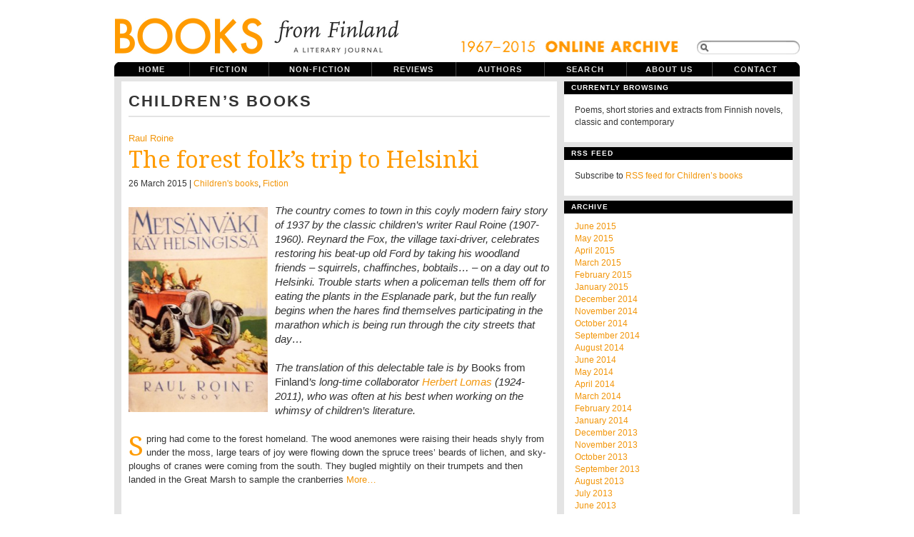

--- FILE ---
content_type: text/html; charset=UTF-8
request_url: https://www.booksfromfinland.fi/categories/fiction/children/
body_size: 17439
content:
<!DOCTYPE html PUBLIC "-//W3C//DTD XHTML 1.0 Transitional//EN"
"http://www.w3.org/TR/xhtml1/DTD/xhtml1-transitional.dtd">

<html xmlns="http://www.w3.org/1999/xhtml" xml:lang="en" lang="en">

<head>
<meta name="verify-v1" content="r0PT7Gyb/B0iHsHSelHIsdtcW2sjM5dWCQjQP8elDtc=" />
<meta http-equiv="Content-Type" content="text/html; charset=UTF-8"  />
<title>Children&#8217;s books - Books from Finland</title>
<meta name="robots" content="follow, all" />
<meta name="description" content="Books from Finland is a journal of writing from and about Finland." />
<link href='https://fonts.googleapis.com/css?family=Droid+Serif|Reenie+Beanie' rel='stylesheet' type='text/css'>
<link rel="stylesheet" href="https://www.booksfromfinland.fi/wp-content/themes/booksfromfinland/style-uusi.css?v=2" type="text/css" media="screen" />
<link rel="stylesheet" href="https://www.booksfromfinland.fi/wp-content/themes/booksfromfinland/print.css" type="text/css" media="print" />
<script src="https://ajax.googleapis.com/ajax/libs/jquery/1.12.2/jquery.min.js"></script>
<script src="https://ajax.googleapis.com/ajax/libs/jqueryui/1.11.4/jquery-ui.min.js"></script>
<link rel="alternate" type="application/rss+xml" title="Books from Finland RSS Feed" href="https://www.booksfromfinland.fi/feed/" />
<link rel="pingback" href="https://www.booksfromfinland.fi/xmlrpc.php" />
<meta name='robots' content='max-image-preview:large' />
	<style>img:is([sizes="auto" i], [sizes^="auto," i]) { contain-intrinsic-size: 3000px 1500px }</style>
	<link rel="alternate" type="application/rss+xml" title="Books from Finland &raquo; Children&#039;s books Category Feed" href="https://www.booksfromfinland.fi/categories/fiction/children/feed/" />
<script type="text/javascript">
/* <![CDATA[ */
window._wpemojiSettings = {"baseUrl":"https:\/\/s.w.org\/images\/core\/emoji\/16.0.1\/72x72\/","ext":".png","svgUrl":"https:\/\/s.w.org\/images\/core\/emoji\/16.0.1\/svg\/","svgExt":".svg","source":{"concatemoji":"https:\/\/www.booksfromfinland.fi\/wp-includes\/js\/wp-emoji-release.min.js?ver=6.8.3"}};
/*! This file is auto-generated */
!function(s,n){var o,i,e;function c(e){try{var t={supportTests:e,timestamp:(new Date).valueOf()};sessionStorage.setItem(o,JSON.stringify(t))}catch(e){}}function p(e,t,n){e.clearRect(0,0,e.canvas.width,e.canvas.height),e.fillText(t,0,0);var t=new Uint32Array(e.getImageData(0,0,e.canvas.width,e.canvas.height).data),a=(e.clearRect(0,0,e.canvas.width,e.canvas.height),e.fillText(n,0,0),new Uint32Array(e.getImageData(0,0,e.canvas.width,e.canvas.height).data));return t.every(function(e,t){return e===a[t]})}function u(e,t){e.clearRect(0,0,e.canvas.width,e.canvas.height),e.fillText(t,0,0);for(var n=e.getImageData(16,16,1,1),a=0;a<n.data.length;a++)if(0!==n.data[a])return!1;return!0}function f(e,t,n,a){switch(t){case"flag":return n(e,"\ud83c\udff3\ufe0f\u200d\u26a7\ufe0f","\ud83c\udff3\ufe0f\u200b\u26a7\ufe0f")?!1:!n(e,"\ud83c\udde8\ud83c\uddf6","\ud83c\udde8\u200b\ud83c\uddf6")&&!n(e,"\ud83c\udff4\udb40\udc67\udb40\udc62\udb40\udc65\udb40\udc6e\udb40\udc67\udb40\udc7f","\ud83c\udff4\u200b\udb40\udc67\u200b\udb40\udc62\u200b\udb40\udc65\u200b\udb40\udc6e\u200b\udb40\udc67\u200b\udb40\udc7f");case"emoji":return!a(e,"\ud83e\udedf")}return!1}function g(e,t,n,a){var r="undefined"!=typeof WorkerGlobalScope&&self instanceof WorkerGlobalScope?new OffscreenCanvas(300,150):s.createElement("canvas"),o=r.getContext("2d",{willReadFrequently:!0}),i=(o.textBaseline="top",o.font="600 32px Arial",{});return e.forEach(function(e){i[e]=t(o,e,n,a)}),i}function t(e){var t=s.createElement("script");t.src=e,t.defer=!0,s.head.appendChild(t)}"undefined"!=typeof Promise&&(o="wpEmojiSettingsSupports",i=["flag","emoji"],n.supports={everything:!0,everythingExceptFlag:!0},e=new Promise(function(e){s.addEventListener("DOMContentLoaded",e,{once:!0})}),new Promise(function(t){var n=function(){try{var e=JSON.parse(sessionStorage.getItem(o));if("object"==typeof e&&"number"==typeof e.timestamp&&(new Date).valueOf()<e.timestamp+604800&&"object"==typeof e.supportTests)return e.supportTests}catch(e){}return null}();if(!n){if("undefined"!=typeof Worker&&"undefined"!=typeof OffscreenCanvas&&"undefined"!=typeof URL&&URL.createObjectURL&&"undefined"!=typeof Blob)try{var e="postMessage("+g.toString()+"("+[JSON.stringify(i),f.toString(),p.toString(),u.toString()].join(",")+"));",a=new Blob([e],{type:"text/javascript"}),r=new Worker(URL.createObjectURL(a),{name:"wpTestEmojiSupports"});return void(r.onmessage=function(e){c(n=e.data),r.terminate(),t(n)})}catch(e){}c(n=g(i,f,p,u))}t(n)}).then(function(e){for(var t in e)n.supports[t]=e[t],n.supports.everything=n.supports.everything&&n.supports[t],"flag"!==t&&(n.supports.everythingExceptFlag=n.supports.everythingExceptFlag&&n.supports[t]);n.supports.everythingExceptFlag=n.supports.everythingExceptFlag&&!n.supports.flag,n.DOMReady=!1,n.readyCallback=function(){n.DOMReady=!0}}).then(function(){return e}).then(function(){var e;n.supports.everything||(n.readyCallback(),(e=n.source||{}).concatemoji?t(e.concatemoji):e.wpemoji&&e.twemoji&&(t(e.twemoji),t(e.wpemoji)))}))}((window,document),window._wpemojiSettings);
/* ]]> */
</script>
<style id='wp-emoji-styles-inline-css' type='text/css'>

	img.wp-smiley, img.emoji {
		display: inline !important;
		border: none !important;
		box-shadow: none !important;
		height: 1em !important;
		width: 1em !important;
		margin: 0 0.07em !important;
		vertical-align: -0.1em !important;
		background: none !important;
		padding: 0 !important;
	}
</style>
<link rel='stylesheet' id='wp-block-library-css' href='https://www.booksfromfinland.fi/wp-includes/css/dist/block-library/style.min.css?ver=6.8.3' type='text/css' media='all' />
<style id='classic-theme-styles-inline-css' type='text/css'>
/*! This file is auto-generated */
.wp-block-button__link{color:#fff;background-color:#32373c;border-radius:9999px;box-shadow:none;text-decoration:none;padding:calc(.667em + 2px) calc(1.333em + 2px);font-size:1.125em}.wp-block-file__button{background:#32373c;color:#fff;text-decoration:none}
</style>
<style id='global-styles-inline-css' type='text/css'>
:root{--wp--preset--aspect-ratio--square: 1;--wp--preset--aspect-ratio--4-3: 4/3;--wp--preset--aspect-ratio--3-4: 3/4;--wp--preset--aspect-ratio--3-2: 3/2;--wp--preset--aspect-ratio--2-3: 2/3;--wp--preset--aspect-ratio--16-9: 16/9;--wp--preset--aspect-ratio--9-16: 9/16;--wp--preset--color--black: #000000;--wp--preset--color--cyan-bluish-gray: #abb8c3;--wp--preset--color--white: #ffffff;--wp--preset--color--pale-pink: #f78da7;--wp--preset--color--vivid-red: #cf2e2e;--wp--preset--color--luminous-vivid-orange: #ff6900;--wp--preset--color--luminous-vivid-amber: #fcb900;--wp--preset--color--light-green-cyan: #7bdcb5;--wp--preset--color--vivid-green-cyan: #00d084;--wp--preset--color--pale-cyan-blue: #8ed1fc;--wp--preset--color--vivid-cyan-blue: #0693e3;--wp--preset--color--vivid-purple: #9b51e0;--wp--preset--gradient--vivid-cyan-blue-to-vivid-purple: linear-gradient(135deg,rgba(6,147,227,1) 0%,rgb(155,81,224) 100%);--wp--preset--gradient--light-green-cyan-to-vivid-green-cyan: linear-gradient(135deg,rgb(122,220,180) 0%,rgb(0,208,130) 100%);--wp--preset--gradient--luminous-vivid-amber-to-luminous-vivid-orange: linear-gradient(135deg,rgba(252,185,0,1) 0%,rgba(255,105,0,1) 100%);--wp--preset--gradient--luminous-vivid-orange-to-vivid-red: linear-gradient(135deg,rgba(255,105,0,1) 0%,rgb(207,46,46) 100%);--wp--preset--gradient--very-light-gray-to-cyan-bluish-gray: linear-gradient(135deg,rgb(238,238,238) 0%,rgb(169,184,195) 100%);--wp--preset--gradient--cool-to-warm-spectrum: linear-gradient(135deg,rgb(74,234,220) 0%,rgb(151,120,209) 20%,rgb(207,42,186) 40%,rgb(238,44,130) 60%,rgb(251,105,98) 80%,rgb(254,248,76) 100%);--wp--preset--gradient--blush-light-purple: linear-gradient(135deg,rgb(255,206,236) 0%,rgb(152,150,240) 100%);--wp--preset--gradient--blush-bordeaux: linear-gradient(135deg,rgb(254,205,165) 0%,rgb(254,45,45) 50%,rgb(107,0,62) 100%);--wp--preset--gradient--luminous-dusk: linear-gradient(135deg,rgb(255,203,112) 0%,rgb(199,81,192) 50%,rgb(65,88,208) 100%);--wp--preset--gradient--pale-ocean: linear-gradient(135deg,rgb(255,245,203) 0%,rgb(182,227,212) 50%,rgb(51,167,181) 100%);--wp--preset--gradient--electric-grass: linear-gradient(135deg,rgb(202,248,128) 0%,rgb(113,206,126) 100%);--wp--preset--gradient--midnight: linear-gradient(135deg,rgb(2,3,129) 0%,rgb(40,116,252) 100%);--wp--preset--font-size--small: 13px;--wp--preset--font-size--medium: 20px;--wp--preset--font-size--large: 36px;--wp--preset--font-size--x-large: 42px;--wp--preset--spacing--20: 0.44rem;--wp--preset--spacing--30: 0.67rem;--wp--preset--spacing--40: 1rem;--wp--preset--spacing--50: 1.5rem;--wp--preset--spacing--60: 2.25rem;--wp--preset--spacing--70: 3.38rem;--wp--preset--spacing--80: 5.06rem;--wp--preset--shadow--natural: 6px 6px 9px rgba(0, 0, 0, 0.2);--wp--preset--shadow--deep: 12px 12px 50px rgba(0, 0, 0, 0.4);--wp--preset--shadow--sharp: 6px 6px 0px rgba(0, 0, 0, 0.2);--wp--preset--shadow--outlined: 6px 6px 0px -3px rgba(255, 255, 255, 1), 6px 6px rgba(0, 0, 0, 1);--wp--preset--shadow--crisp: 6px 6px 0px rgba(0, 0, 0, 1);}:where(.is-layout-flex){gap: 0.5em;}:where(.is-layout-grid){gap: 0.5em;}body .is-layout-flex{display: flex;}.is-layout-flex{flex-wrap: wrap;align-items: center;}.is-layout-flex > :is(*, div){margin: 0;}body .is-layout-grid{display: grid;}.is-layout-grid > :is(*, div){margin: 0;}:where(.wp-block-columns.is-layout-flex){gap: 2em;}:where(.wp-block-columns.is-layout-grid){gap: 2em;}:where(.wp-block-post-template.is-layout-flex){gap: 1.25em;}:where(.wp-block-post-template.is-layout-grid){gap: 1.25em;}.has-black-color{color: var(--wp--preset--color--black) !important;}.has-cyan-bluish-gray-color{color: var(--wp--preset--color--cyan-bluish-gray) !important;}.has-white-color{color: var(--wp--preset--color--white) !important;}.has-pale-pink-color{color: var(--wp--preset--color--pale-pink) !important;}.has-vivid-red-color{color: var(--wp--preset--color--vivid-red) !important;}.has-luminous-vivid-orange-color{color: var(--wp--preset--color--luminous-vivid-orange) !important;}.has-luminous-vivid-amber-color{color: var(--wp--preset--color--luminous-vivid-amber) !important;}.has-light-green-cyan-color{color: var(--wp--preset--color--light-green-cyan) !important;}.has-vivid-green-cyan-color{color: var(--wp--preset--color--vivid-green-cyan) !important;}.has-pale-cyan-blue-color{color: var(--wp--preset--color--pale-cyan-blue) !important;}.has-vivid-cyan-blue-color{color: var(--wp--preset--color--vivid-cyan-blue) !important;}.has-vivid-purple-color{color: var(--wp--preset--color--vivid-purple) !important;}.has-black-background-color{background-color: var(--wp--preset--color--black) !important;}.has-cyan-bluish-gray-background-color{background-color: var(--wp--preset--color--cyan-bluish-gray) !important;}.has-white-background-color{background-color: var(--wp--preset--color--white) !important;}.has-pale-pink-background-color{background-color: var(--wp--preset--color--pale-pink) !important;}.has-vivid-red-background-color{background-color: var(--wp--preset--color--vivid-red) !important;}.has-luminous-vivid-orange-background-color{background-color: var(--wp--preset--color--luminous-vivid-orange) !important;}.has-luminous-vivid-amber-background-color{background-color: var(--wp--preset--color--luminous-vivid-amber) !important;}.has-light-green-cyan-background-color{background-color: var(--wp--preset--color--light-green-cyan) !important;}.has-vivid-green-cyan-background-color{background-color: var(--wp--preset--color--vivid-green-cyan) !important;}.has-pale-cyan-blue-background-color{background-color: var(--wp--preset--color--pale-cyan-blue) !important;}.has-vivid-cyan-blue-background-color{background-color: var(--wp--preset--color--vivid-cyan-blue) !important;}.has-vivid-purple-background-color{background-color: var(--wp--preset--color--vivid-purple) !important;}.has-black-border-color{border-color: var(--wp--preset--color--black) !important;}.has-cyan-bluish-gray-border-color{border-color: var(--wp--preset--color--cyan-bluish-gray) !important;}.has-white-border-color{border-color: var(--wp--preset--color--white) !important;}.has-pale-pink-border-color{border-color: var(--wp--preset--color--pale-pink) !important;}.has-vivid-red-border-color{border-color: var(--wp--preset--color--vivid-red) !important;}.has-luminous-vivid-orange-border-color{border-color: var(--wp--preset--color--luminous-vivid-orange) !important;}.has-luminous-vivid-amber-border-color{border-color: var(--wp--preset--color--luminous-vivid-amber) !important;}.has-light-green-cyan-border-color{border-color: var(--wp--preset--color--light-green-cyan) !important;}.has-vivid-green-cyan-border-color{border-color: var(--wp--preset--color--vivid-green-cyan) !important;}.has-pale-cyan-blue-border-color{border-color: var(--wp--preset--color--pale-cyan-blue) !important;}.has-vivid-cyan-blue-border-color{border-color: var(--wp--preset--color--vivid-cyan-blue) !important;}.has-vivid-purple-border-color{border-color: var(--wp--preset--color--vivid-purple) !important;}.has-vivid-cyan-blue-to-vivid-purple-gradient-background{background: var(--wp--preset--gradient--vivid-cyan-blue-to-vivid-purple) !important;}.has-light-green-cyan-to-vivid-green-cyan-gradient-background{background: var(--wp--preset--gradient--light-green-cyan-to-vivid-green-cyan) !important;}.has-luminous-vivid-amber-to-luminous-vivid-orange-gradient-background{background: var(--wp--preset--gradient--luminous-vivid-amber-to-luminous-vivid-orange) !important;}.has-luminous-vivid-orange-to-vivid-red-gradient-background{background: var(--wp--preset--gradient--luminous-vivid-orange-to-vivid-red) !important;}.has-very-light-gray-to-cyan-bluish-gray-gradient-background{background: var(--wp--preset--gradient--very-light-gray-to-cyan-bluish-gray) !important;}.has-cool-to-warm-spectrum-gradient-background{background: var(--wp--preset--gradient--cool-to-warm-spectrum) !important;}.has-blush-light-purple-gradient-background{background: var(--wp--preset--gradient--blush-light-purple) !important;}.has-blush-bordeaux-gradient-background{background: var(--wp--preset--gradient--blush-bordeaux) !important;}.has-luminous-dusk-gradient-background{background: var(--wp--preset--gradient--luminous-dusk) !important;}.has-pale-ocean-gradient-background{background: var(--wp--preset--gradient--pale-ocean) !important;}.has-electric-grass-gradient-background{background: var(--wp--preset--gradient--electric-grass) !important;}.has-midnight-gradient-background{background: var(--wp--preset--gradient--midnight) !important;}.has-small-font-size{font-size: var(--wp--preset--font-size--small) !important;}.has-medium-font-size{font-size: var(--wp--preset--font-size--medium) !important;}.has-large-font-size{font-size: var(--wp--preset--font-size--large) !important;}.has-x-large-font-size{font-size: var(--wp--preset--font-size--x-large) !important;}
:where(.wp-block-post-template.is-layout-flex){gap: 1.25em;}:where(.wp-block-post-template.is-layout-grid){gap: 1.25em;}
:where(.wp-block-columns.is-layout-flex){gap: 2em;}:where(.wp-block-columns.is-layout-grid){gap: 2em;}
:root :where(.wp-block-pullquote){font-size: 1.5em;line-height: 1.6;}
</style>
<link rel='stylesheet' id='searchandfilter-css' href='https://www.booksfromfinland.fi/wp-content/plugins/search-filter/style.css?ver=1' type='text/css' media='all' />
<link rel="https://api.w.org/" href="https://www.booksfromfinland.fi/wp-json/" /><link rel="alternate" title="JSON" type="application/json" href="https://www.booksfromfinland.fi/wp-json/wp/v2/categories/32" /><link rel="EditURI" type="application/rsd+xml" title="RSD" href="https://www.booksfromfinland.fi/xmlrpc.php?rsd" />
<meta name="generator" content="WordPress 6.8.3" />

<link rel="shortcut icon" href="https://www.booksfromfinland.fi/wp-content/themes/booksfromfinland/favicon.ico" />


<script type="text/javascript"><!--//--><![CDATA[//><!--
sfHover = function() {
	if (!document.getElementsByTagName) return false;
	var sfEls = document.getElementById("nav").getElementsByTagName("li");

	for (var i=0; i<sfEls.length; i++) {
		sfEls[i].onmouseover=function() {
			this.className+=" sfhover";
		}
		sfEls[i].onmouseout=function() {
			this.className=this.className.replace(new RegExp(" sfhover\\b"), "");
		}
	}

}
if (window.attachEvent) window.attachEvent("onload", sfHover);
//--><!]]></script>


<!--[if IE]>
<link href="https://www.booksfromfinland.fi/wp-content/themes/booksfromfinland/ie8.css" rel="stylesheet" type="text/css" />
<![endif]-->

<!--[if lt IE 8]>
<link href="https://www.booksfromfinland.fi/wp-content/themes/booksfromfinland/ie.css" rel="stylesheet" type="text/css" />
<![endif]-->

<!--[if lt IE 7]>
<link href="https://www.booksfromfinland.fi/wp-content/themes/booksfromfinland/ie6.css" rel="stylesheet" type="text/css" />
<script src="http://ie7-js.googlecode.com/svn/version/2.0(beta3)/IE7.js" type="text/javascript"></script>
<![endif]-->

<!-- Matomo -->
<script>
  var _paq = window._paq = window._paq || [];
  /* tracker methods like "setCustomDimension" should be called before "trackPageView" */
  _paq.push(["setCookieDomain", "*.www.booksfromfinland.fi"]);
  _paq.push(["setDomains", ["*.www.booksfromfinland.fi"]]);
  _paq.push(['trackPageView']);
  _paq.push(['enableLinkTracking']);
  (function() {
    var u="https://sks.matomo.cloud/";
    _paq.push(['setTrackerUrl', u+'matomo.php']);
    _paq.push(['setSiteId', '19']);
    var d=document, g=d.createElement('script'), s=d.getElementsByTagName('script')[0];
    g.async=true; g.src='//cdn.matomo.cloud/sks.matomo.cloud/matomo.js'; s.parentNode.insertBefore(g,s);
  })();
</script>
<!-- End Matomo Code -->

</head>

<body>
<div id="wrapper">

<div id="header">

<div id="logo">
<a href="https://www.booksfromfinland.fi"><img src="https://www.booksfromfinland.fi/wp-content/themes/booksfromfinland/images/books-logo-2016.png" width="399" height="82" alt="Books from Finland ." /></a>
<h1> Books from Finland - A literary journal of writing from and about Finland.</h1> 
</div>



<div id="topright">
<img src="https://www.booksfromfinland.fi/wp-content/themes/booksfromfinland/images/online_archive2.png" alt="online_archive" width="308" height="22" />
<form method="get" id="searchform" action="https://www.booksfromfinland.fi/">
<span class="sbox_r" id="srch_clear"></span>
<span class="sbox"><input type="text" value="" name="s" id="searchbox" onfocus="this.value=''"/></span>
<span class="sbox_l"></span>
<!--<input type="submit" value="Search" class="topsearch" /> --></form>


</div>

</div> <!-- Closes header -->



<div id="catnav">
<ul id="nav">
  <li><a class="first" href="https://www.booksfromfinland.fi">Home</a></li>
  <li><a class="fiction" href="/categories/fiction/">Fiction</a>
  	<ul>
		<li><a class="fiction" href="/categories/fiction/children/">Children's books</a></li>
        <li><a class="fiction" href="/categories/fiction/comics/">Comics</a></li>
        <li><a class="fiction" href="/categories/fiction/drama/">Drama</a></li>
	<li><a class="fiction" href="/categories/fiction/poetry/">Poetry</a></li>
	<li><a class="fiction" href="/categories/fiction/prose/">Prose</a></li>
  	</ul></li>
  <li><a class="non-fiction" href="/categories/non-fiction/">Non-fiction</a>
  	<ul> 
    <li><a class="non-fiction" href="/categories//non-fiction/articles/">Articles</a></li>
	 <li><a class="non-fiction" href="/categories//non-fiction/columns/">Columns</a></li>
    <li><a class="non-fiction" href="/categories//non-fiction/essays/">Essays</a></li>
    <li><a class="non-fiction" href="/categories//non-fiction/extracts/">Extracts</a></li>
  	</ul></li>
  <li><a class="reviews" href="/categories/reviews/">Reviews</a></li>
  <li><a class="authors" href="/categories/authors/">Authors</a></li>
  <li><a class="archive" href="/advanced-search/">Search</a></li>
  <li><a class="aboutus" href="/about/">About us</a></li>
  <li><a class="contactus" href="/contact/">Contact</a></li>
  

</ul>
</div> <!-- Closes catnav -->

<div class="cleared"></div>

<div id="main">

<div id="contentwrapper">




<h2 class="pageTitle">Children&#8217;s books</h2>


<div class="post-33036 post type-post status-publish format-standard hentry category-children category-fiction tag-childrens-books tag-fairy-tales tag-helsinki">
<div class="topPost" id="post-33036">
<div class="divider-single"></div>
  <p class="topAuthor"><a href="https://www.booksfromfinland.fi/author/raulroine/" title="Posts by Raul Roine" rel="author">Raul Roine</a></p>
  <h2 class="topTitle"><a href="https://www.booksfromfinland.fi/2015/03/the-forest-folks-trip-to-helsinki/">The forest folk’s trip to Helsinki</a></h2>
  <p class="topMeta">
     
  26 March 2015 
  
  | <a href="https://www.booksfromfinland.fi/categories/fiction/children/" rel="category tag">Children's books</a>, <a href="https://www.booksfromfinland.fi/categories/fiction/" rel="category tag">Fiction</a></p>
  <div class="topContent">
    <h4><img fetchpriority="high" decoding="async" class="alignleft  wp-image-33059" src="https://booksfromfinland.fi/wp-content/uploads/2015/03/roine-237x350.jpg" alt="Raul Roine: Metsänväki käy Helsingissä" width="195" height="287" srcset="https://www.booksfromfinland.fi/wp-content/uploads/2015/03/roine-237x350.jpg 237w, https://www.booksfromfinland.fi/wp-content/uploads/2015/03/roine-130x192.jpg 130w, https://www.booksfromfinland.fi/wp-content/uploads/2015/03/roine-590x870.jpg 590w, https://www.booksfromfinland.fi/wp-content/uploads/2015/03/roine.jpg 800w" sizes="(max-width: 195px) 100vw, 195px" />The country comes to town in this coyly modern fairy story of 1937 by the classic children’s writer Raul Roine (1907-1960). Reynard the Fox, the village taxi-driver, celebrates restoring his beat-up old Ford by taking his woodland friends – squirrels, chaffinches, bobtails… – on a day out to Helsinki. Trouble starts when a policeman tells them off for eating the plants in the Esplanade park, but the fun really begins when the hares find themselves participating in the marathon which is being run through the city streets that day…</h4>
<h4>The translation of this delectable tale is by <em>Books from Finland</em>’s long-time collaborator <a href="http://www.booksfromfinland.fi/author/herbertlomas/">Herbert Lomas</a> (1924-2011), who was often at his best when working on the whimsy of children’s literature.</h4>
<p class="anfangi">Spring had come to the forest homeland. The wood anemones were raising their heads shyly from under the moss, large tears of joy were flowing down the spruce trees&#8217; beards of lichen, and sky-ploughs of cranes were coming from the south. They bugled mightily on their trumpets and then landed in the Great Marsh to sample the cranberries <a href="https://www.booksfromfinland.fi/2015/03/the-forest-folks-trip-to-helsinki/#more-33036" class="more-link"> More&#8230;</a></p>
  </div>
<div class="cleared"></div>
</div> <!-- Closes topPost -->
</div> <!-- closes category-template -->


<div class="post-28464 post type-post status-publish format-standard hentry category-children category-fiction tag-childrens-books tag-illustration">
<div class="topPost" id="post-28464">
<div class="divider-single"></div>
  <p class="topAuthor"><a href="https://www.booksfromfinland.fi/author/alexandrasalmela/" title="Posts by Alexandra Salmela" rel="author">Alexandra Salmela</a></p>
  <h2 class="topTitle"><a href="https://www.booksfromfinland.fi/2014/02/once-upon-a-time-2/">Once upon a time</a></h2>
  <p class="topMeta">
     
  27 February 2014 
  
  | <a href="https://www.booksfromfinland.fi/categories/fiction/children/" rel="category tag">Children's books</a>, <a href="https://www.booksfromfinland.fi/categories/fiction/" rel="category tag">Fiction</a></p>
  <div class="topContent">
    <h4><img decoding="async" class="alignleft size-medium wp-image-28490" alt="apina" src="https://booksfromfinland.fi/wp-content/uploads/2014/02/apina-155x350.jpg" width="155" height="350" srcset="https://www.booksfromfinland.fi/wp-content/uploads/2014/02/apina-155x350.jpg 155w, https://www.booksfromfinland.fi/wp-content/uploads/2014/02/apina-88x200.jpg 88w, https://www.booksfromfinland.fi/wp-content/uploads/2014/02/apina-533x1200.jpg 533w, https://www.booksfromfinland.fi/wp-content/uploads/2014/02/apina-140x315.jpg 140w, https://www.booksfromfinland.fi/wp-content/uploads/2014/02/apina.jpg 590w" sizes="(max-width: 155px) 100vw, 155px" />Stories from <em>Kirahviäiti ja muita hölmöjä aikuisia</em> (‘The giraffe mummy and other silly adults’, Teos, 2013), illustrated by Martina Matlovičová. <a href="http://www.booksfromfinland.fi/2014/02/the-princess-who-quit/ ">Interview </a>of Alexandra Salmela by Anna-Leena Ekroos</h4>
<h3>The monkey princess</h3>
<p>Adalmiina’s life was not an easy one. Her parents decided to prepare her for her career as a princess when she was a little girl: when Adalmiina was three she was sent to ballet school, at four she started taking lute lessons and at five she went on a course in magic-mirror gazing.</p>
<p>When Adalmiina turned six, she received a giant suitcase full of princess clothes and shoes.</p>
<p>‘Put them on, darling, we want to see you in all your lovely beauty!’ her mother sparkled, waving a muslin veil.</p>
<p>‘I want to go to the jungle!’ Adalmiina demanded. ‘Without any clothes!’</p>
<p>‘Will we have to force you to dress in all your glory?’ her parents snapped.</p>
<p>‘You’ll have to catch me first!’ Adalmiina announced, running into the garden. <a href="https://www.booksfromfinland.fi/2014/02/once-upon-a-time-2/#more-28464" class="more-link"> More&#8230;</a></p>
  </div>
<div class="cleared"></div>
</div> <!-- Closes topPost -->
</div> <!-- closes category-template -->


<div class="post-27708 post type-post status-publish format-standard hentry category-articles category-children category-non-fiction tag-books-for-young-people tag-childrens-books tag-finlandia-prize tag-literary-prizes tag-publishing">
<div class="topPost" id="post-27708">
<div class="divider-single"></div>
  <p class="topAuthor"><a href="https://www.booksfromfinland.fi/author/paiviheikkilahaltunen/" title="Posts by Päivi Heikkilä-Halttunen" rel="author">Päivi Heikkilä-Halttunen</a></p>
  <h2 class="topTitle"><a href="https://www.booksfromfinland.fi/2014/01/reading-matters-on-new-books-for-young-readers/">Reading matters? On new books for young readers</a></h2>
  <p class="topMeta">
     
  9 January 2014 
  
  | <a href="https://www.booksfromfinland.fi/categories/non-fiction/articles/" rel="category tag">Articles</a>, <a href="https://www.booksfromfinland.fi/categories/fiction/children/" rel="category tag">Children's books</a>, <a href="https://www.booksfromfinland.fi/categories/non-fiction/" rel="category tag">Non-fiction</a></p>
  <div class="topContent">
    <div id="attachment_27745" class="wp-caption alignnone" style="width: 590px"><img decoding="async" class="size-full wp-image-27745     " alt="Pixon brothers: a story book by Malin Kivelä and Linda Bondestam" src="https://booksfromfinland.fi/wp-content/uploads/2014/01/broderna-pixon.jpg" width="590" height="352" srcset="https://www.booksfromfinland.fi/wp-content/uploads/2014/01/broderna-pixon.jpg 590w, https://www.booksfromfinland.fi/wp-content/uploads/2014/01/broderna-pixon-130x77.jpg 130w, https://www.booksfromfinland.fi/wp-content/uploads/2014/01/broderna-pixon-350x208.jpg 350w" sizes="(max-width: 590px) 100vw, 590px" /><p class="wp-caption-text">The Pixon brothers don&#8217;t read books, they love the telly: story by Malin Kivelä, illustrations by Linda Bondestam (Bröderna Pixon och TV:ns hemtrevliga sken, ‘The Pixon brothers and the homely shimmer of the telly’)</p></div>
<p class="anfangi">Finnish picture books for children have long been reliable export goods around the world. In the last few years, a number of novels for children have come along in their wake: works by authors such as Timo Parvela and Siri Kolu have been translated into a good many languages.</p>
<p>Now young adult literature has also blazed a trail on to the international market – in what also seems to be almost a matter of precision timing with regard to the Frankfurt Book Fair 2014. Finnish publishers have been investing in their home-grown lists of children’s and young adult books ever since the turn of the millennium, and now the time has come to harvest the fruits of their long-term efforts.</p>
<p> <a href="https://www.booksfromfinland.fi/2014/01/reading-matters-on-new-books-for-young-readers/#more-27708" class="more-link"> More&#8230;</a></p>
  </div>
<div class="cleared"></div>
</div> <!-- Closes topPost -->
</div> <!-- closes category-template -->


<div class="post-22340 post type-post status-publish format-standard hentry category-articles category-children category-non-fiction tag-books-for-young-people tag-childrens-books">
<div class="topPost" id="post-22340">
<div class="divider-single"></div>
  <p class="topAuthor"><a href="https://www.booksfromfinland.fi/author/paiviheikkilahaltunen/" title="Posts by Päivi Heikkilä-Halttunen" rel="author">Päivi Heikkilä-Halttunen</a></p>
  <h2 class="topTitle"><a href="https://www.booksfromfinland.fi/2013/01/future-fantasy-and-everyday-life-books-for-young-readers/">Future, fantasy and everyday life: books for young readers</a></h2>
  <p class="topMeta">
     
  24 January 2013 
  
  | <a href="https://www.booksfromfinland.fi/categories/non-fiction/articles/" rel="category tag">Articles</a>, <a href="https://www.booksfromfinland.fi/categories/fiction/children/" rel="category tag">Children's books</a>, <a href="https://www.booksfromfinland.fi/categories/non-fiction/" rel="category tag">Non-fiction</a></p>
  <div class="topContent">
    <div id="attachment_22350" class="wp-caption alignleft" style="width: 237px"><img loading="lazy" decoding="async" class=" wp-image-22350 " title="tiitinen" alt="" src="https://booksfromfinland.fi/wp-content/uploads/2013/01/tiitinen.iso_1-263x350.jpg" width="237" height="315" srcset="https://www.booksfromfinland.fi/wp-content/uploads/2013/01/tiitinen.iso_1-263x350.jpg 263w, https://www.booksfromfinland.fi/wp-content/uploads/2013/01/tiitinen.iso_1-130x172.jpg 130w, https://www.booksfromfinland.fi/wp-content/uploads/2013/01/tiitinen.iso_1-237x315.jpg 237w, https://www.booksfromfinland.fi/wp-content/uploads/2013/01/tiitinen.iso_1.jpg 590w" sizes="auto, (max-width: 237px) 100vw, 237px" /><p class="wp-caption-text">A giant meets the bunnies: a new story by Esko-Pekka Tiitinen, illustrated by Nikolai Tiitinen</p></div>
<h4>Fantasy novels and dystopias feature in the new Finnish fiction for young readers; popular children&#8217;s books are recycled – stories and illustrations are adapted to new media and for new age groups. Päivi Heikkilä-Halttunen takes a look at new books for young readers published in 2012</h4>
<p class="anfangi">All new mothers in Finland receive a ‘<a href="http://kela.fi/in/internet/english.nsf/NET/180408150632HS?OpenDocument">maternity package</a>’ from the state containing items for the baby (including bedding, clothing and various childcare products) intended to give each baby a good start in life. This tradition, which started in 1938, is believed to be the only such programme in the world.</p>
<p>Each package also contains the baby’s first book, traditionally a sturdy board book by a Finnish author. The past few years have seen more original board books published in Finland than ever before: they are doing well in competition alongside books translated from other languages. Board books for babies have become a focus for Finnish illustrators and graphic artists. These books, with their simple visual language, have taken on a retro look.</p>
<p>History was made with the Finlandia Junior award, when for the first time the prestigious prize was given to a picture book originally written in Finland-Swedish: <a href="http://www.booksfromfinland.fi/2012/12/finlandia-junior-prize-2012/"><em>Det vindunderliga ägget</em> </a>(‘A most extraordinary egg’, Schildts &amp; Söderströms) by Christel Rönns. The award can also be seen as an acknowledgement of the brave, experimental Finland-Swedish children’s picture books that are being published these days. Finnish-language picture books, on the other hand, are still crying out for more figures to shake up traditional practices. <a href="https://www.booksfromfinland.fi/2013/01/future-fantasy-and-everyday-life-books-for-young-readers/#more-22340" class="more-link"> More&#8230;</a></p>
  </div>
<div class="cleared"></div>
</div> <!-- Closes topPost -->
</div> <!-- closes category-template -->


<div class="post-17487 post type-post status-publish format-standard hentry category-children category-fiction tag-fables">
<div class="topPost" id="post-17487">
<div class="divider-single"></div>
  <p class="topAuthor"><a href="https://www.booksfromfinland.fi/author/hannele-huovi/" title="Posts by Hannele Huovi" rel="author">Hannele Huovi</a></p>
  <h2 class="topTitle"><a href="https://www.booksfromfinland.fi/2012/01/the-fairest-in-the-land/">The fairest in the land</a></h2>
  <p class="topMeta">
     
  26 January 2012 
  
  | <a href="https://www.booksfromfinland.fi/categories/fiction/children/" rel="category tag">Children's books</a>, <a href="https://www.booksfromfinland.fi/categories/fiction/" rel="category tag">Fiction</a></p>
  <div class="topContent">
    <h4><img loading="lazy" decoding="async" class="alignnone size-full wp-image-17510" title="neuvonen:huovi" src="https://booksfromfinland.fi/wp-content/uploads/2012/01/neuvonenhuovi.jpg" alt="" width="590" height="206" srcset="https://www.booksfromfinland.fi/wp-content/uploads/2012/01/neuvonenhuovi.jpg 590w, https://www.booksfromfinland.fi/wp-content/uploads/2012/01/neuvonenhuovi-130x45.jpg 130w, https://www.booksfromfinland.fi/wp-content/uploads/2012/01/neuvonenhuovi-350x122.jpg 350w" sizes="auto, (max-width: 590px) 100vw, 590px" />Two fables from Gepardi katsoo peiliin (‘The cheetah looks into the mirror’, Tammi, 2003). Illustrations by Kirsi Neuvonen. (More fables by Hannele Huovi <a title="Animal crackers" href="http://www.booksfromfinland.fi/2004/06/hannele-huovi-animal-crackers/">here</a>.)</h4>
<h3>Lizard</h3>
<p>The air rippled above the pile of stones. The lizard twitched her hip and took up an s-shaped pose like an ordinary photo model. After a moment she changed her left side to a convex curve. The movement was quick and graceful; the lizard’s tail swished through a broad arc so quickly you could hardly see it. Her thin, blistery skin pressed against the surface of the stone. The lizard felt the rough, raised patterns through the thin skin of her belly. She felt unpleasant, but otherwise the place was good, and the lizard did not have the energy to look for a better one. She looked through her eyelashes at the fissured sky and saw the golden disc shining at the centre of the dome. She was happy. Everything in her life was good, the weather was pleasantly dry, the temperature exactly suitable. <a href="https://www.booksfromfinland.fi/2012/01/the-fairest-in-the-land/#more-17487" class="more-link"> More&#8230;</a></p>
  </div>
<div class="cleared"></div>
</div> <!-- Closes topPost -->
</div> <!-- closes category-template -->


<div class="post-3026 post type-post status-publish format-standard hentry category-children category-fiction tag-childrens-books tag-novel">
<div class="topPost" id="post-3026">
<div class="divider-single"></div>
  <p class="topAuthor"><a href="https://www.booksfromfinland.fi/author/schatzjarla/" title="Posts by Roman Schatz &#038; Pertti Jarla" rel="author">Roman Schatz &#38; Pertti Jarla</a></p>
  <h2 class="topTitle"><a href="https://www.booksfromfinland.fi/2009/12/a-day-at-the-zoo/">A day at the zoo</a></h2>
  <p class="topMeta">
     
  23 December 2009 
  
  | <a href="https://www.booksfromfinland.fi/categories/fiction/children/" rel="category tag">Children's books</a>, <a href="https://www.booksfromfinland.fi/categories/fiction/" rel="category tag">Fiction</a></p>
  <div class="topContent">
    <p><img loading="lazy" decoding="async" class="size-medium wp-image-3128 alignright" title="Pertti Jarla: Troops" src="https://booksfromfinland.fi/wp-content/uploads/2009/12/troops-350x320.jpg" alt="Illustration: Pertti Jarla" width="350" height="320" srcset="https://www.booksfromfinland.fi/wp-content/uploads/2009/12/troops-350x320.jpg 350w, https://www.booksfromfinland.fi/wp-content/uploads/2009/12/troops-130x118.jpg 130w, https://www.booksfromfinland.fi/wp-content/uploads/2009/12/troops.jpg 507w" sizes="auto, (max-width: 350px) 100vw, 350px" /></p>
<h6>Extracts from the children’s book <a href="http://www.booksfromfinland.fi/2009/12/animal-instincts/"><em>Zoo – eläimellinen tarina</em></a> (‘Zoo – a bestial story’, WSOY, 2009, illustrated by Pertti Jarla)</h6>
<h4><strong>The place:</strong> A zoo, once the property of the city, now privatised and accountable to corporate stockholders</h4>
<h4><strong>The characters:</strong> The animals of the zoo, in particular Gandhi, a Sumatran tiger (false-teeth, poor vision, pacifist), Che, a male mandrill baboon (militant), and Mother Teresa,  a hammer-headed bat (elderly); the zookeeper Sihvonen (stands up for the animals, recently fired); the new zoo director (whose main goal is to maximise profits); the shareholders’ committee (awaiting their earnings)</h4>
<h4><strong>The action:</strong> after a demonstration in which all the animals played dead, the animals are staging a revolution to demand that Sihvonen be reinstated</h4>
<p><img loading="lazy" decoding="async" class="aligncenter size-full wp-image-411" title="textdivider" src="https://booksfromfinland.fi/wp-content/uploads/2009/01/textdivider.gif" alt="textdivider" width="22" height="22" /></p>
<p>The animals crowded into the foyer. The hallway was full of every kind of creature, with all of their skin, fur and feathers steaming in the warm indoor air. Che stood at the top of the the stairs, looked down at his troops, and gave the order in mime for everybody to be quiet.</p>
<p>‘Reconnaissance?’ he said, his voice subdued.</p>
<p>‘Ready!’ the leaf-tailed geckos announced.</p>
<p>‘Head in!’ Che commanded. <a href="https://www.booksfromfinland.fi/2009/12/a-day-at-the-zoo/#more-3026" class="more-link"> More&#8230;</a></p>
  </div>
<div class="cleared"></div>
</div> <!-- Closes topPost -->
</div> <!-- closes category-template -->


<div class="post-230 post type-post status-publish format-standard hentry category-children category-fiction tag-fables">
<div class="topPost" id="post-230">
<div class="divider-single"></div>
  <p class="topAuthor"><a href="https://www.booksfromfinland.fi/author/jukkaitkonen/" title="Posts by Jukka Itkonen" rel="author">Jukka Itkonen</a></p>
  <h2 class="topTitle"><a href="https://www.booksfromfinland.fi/2008/12/the-fox-and-the-bear/">The fox and the bear</a></h2>
  <p class="topMeta">
     
  30 December 2008 
  
  | <a href="https://www.booksfromfinland.fi/categories/fiction/children/" rel="category tag">Children's books</a>, <a href="https://www.booksfromfinland.fi/categories/fiction/" rel="category tag">Fiction</a></p>
  <div class="topContent">
    <p><img loading="lazy" decoding="async" class="size-medium wp-image-385 alignleft" title="The fox and the bear" alt="Illustrated by Christel Rönns" src="https://booksfromfinland.fi/wp-content/uploads/2009/01/00h2_49-300x192.jpg" width="300" height="192" srcset="https://www.booksfromfinland.fi/wp-content/uploads/2009/01/00h2_49-300x192.jpg 300w, https://www.booksfromfinland.fi/wp-content/uploads/2009/01/00h2_49-130x83.jpg 130w, https://www.booksfromfinland.fi/wp-content/uploads/2009/01/00h2_49-1024x658.jpg 1024w, https://www.booksfromfinland.fi/wp-content/uploads/2009/01/00h2_49-490x315.jpg 490w" sizes="auto, (max-width: 300px) 100vw, 300px" /></p>
<h4><em>A story from the children’s book </em>Sorsa norsun räätälinä <em>(‘The mallard as tailor to the elephant’, Otava, 2008; illustrated by Christel Rönns. <a href="http://www.booksfromfinland.fi/2008/12/jukka-itkonen/">Introduction</a> by Päivi Heikkilä-Halttunen </em></h4>
<p>Back in the days when mallard still had horns, earthworms, claws, and the bear had a long tail, a bear was trudging dejectedly along the road.</p>
<p>Up drove a fox in his van, studded tires crunching, for it was winter and freezing cold. The fox was coming from fishing and his van was bursting with fresh fish. When he saw the bear, the fox stopped, rolled down the window and called, ‘Why hi there, old honey snout! Where’re you coming from?’</p>
<p>‘I was playing cards at Badger’s. I lost all my money and now I’m starving,’ the bear replied.</p>
<p>‘Jump in. No need to suffer in the grip of this cold,’ the fox said.  The fox and the bear were good friends. However, the fox envied the bear, because Mr Honeypaws had a much longer, more handsome tail than the fox did. The bear clambered into the fox’s car and saw the enormous catch of fish.</p>
<p>‘Wherever did you get such an incredible amount of fish?’ the bear marvelled.</p>
<p>‘The lake. That’s where you get fish,’ the fox replied. ‘Last week I caught such a big pike that I made snow shovels out of its scales.’ <a href="https://www.booksfromfinland.fi/2008/12/the-fox-and-the-bear/#more-230" class="more-link"> More&#8230;</a></p>
  </div>
<div class="cleared"></div>
</div> <!-- Closes topPost -->
</div> <!-- closes category-template -->


<div class="post-3055 post type-post status-publish format-standard hentry category-children category-fiction tag-childrens-books tag-tag-comics">
<div class="topPost" id="post-3055">
<div class="divider-single"></div>
  <p class="topAuthor"><a href="https://www.booksfromfinland.fi/author/aino-havukainen/" title="Posts by Aino Havukainen &#038; Sami Toivonen" rel="author">Aino Havukainen &#38; Sami Toivonen</a></p>
  <h2 class="topTitle"><a href="https://www.booksfromfinland.fi/2008/03/finnish-oddities/">Finnish oddities</a></h2>
  <p class="topMeta">
     
  30 March 2008 
  
  | <a href="https://www.booksfromfinland.fi/categories/fiction/children/" rel="category tag">Children's books</a>, <a href="https://www.booksfromfinland.fi/categories/fiction/" rel="category tag">Fiction</a></p>
  <div class="topContent">
    <p><span>Aino Havukainen &amp; Sami Toivonen: <em>Tatun ja Patun Suomi</em> (<em>This is Finland</em>, Otava 2007) </span></p>
<p><span><a href="https://booksfromfinland.fi/wp-content/uploads/2009/12/Tatu_14.jpg"><img loading="lazy" decoding="async" class="alignnone size-large wp-image-3056" title="Sauna" src="https://booksfromfinland.fi/wp-content/uploads/2009/12/Tatu_14-449x570.jpg" alt="Sauna" width="449" height="570" srcset="https://www.booksfromfinland.fi/wp-content/uploads/2009/12/Tatu_14-449x570.jpg 449w, https://www.booksfromfinland.fi/wp-content/uploads/2009/12/Tatu_14-130x164.jpg 130w, https://www.booksfromfinland.fi/wp-content/uploads/2009/12/Tatu_14-276x350.jpg 276w, https://www.booksfromfinland.fi/wp-content/uploads/2009/12/Tatu_14-248x315.jpg 248w, https://www.booksfromfinland.fi/wp-content/uploads/2009/12/Tatu_14.jpg 597w" sizes="auto, (max-width: 449px) 100vw, 449px" /></a></span></p>
<p><span><a href="https://booksfromfinland.fi/wp-content/uploads/2009/12/rye_bread.jpg"> </a><a href="https://www.booksfromfinland.fi/2008/03/finnish-oddities/#more-3055" class="more-link"> More&#8230;</a></span></p>
  </div>
<div class="cleared"></div>
</div> <!-- Closes topPost -->
</div> <!-- closes category-template -->


<div class="post-3551 post type-post status-publish format-standard hentry category-children category-fiction tag-childrens-books">
<div class="topPost" id="post-3551">
<div class="divider-single"></div>
  <p class="topAuthor"><a href="https://www.booksfromfinland.fi/author/timoparvela/" title="Posts by Timo Parvela" rel="author">Timo Parvela</a></p>
  <h2 class="topTitle"><a href="https://www.booksfromfinland.fi/2006/12/in-a-class-of-their-own/">In a class of their own</a></h2>
  <p class="topMeta">
     
  31 December 2006 
  
  | <a href="https://www.booksfromfinland.fi/categories/fiction/children/" rel="category tag">Children's books</a>, <a href="https://www.booksfromfinland.fi/categories/fiction/" rel="category tag">Fiction</a></p>
  <div class="topContent">
    <h4>Extracts from the children&#8217;s book Ella: Varokaa lapsia! (&#8216;Ella: Look out for children!&#8217;, Tammi, 2006). <a href="https://booksfromfinland.fi/wp-admin/post.php?post=3554&amp;action=edit">Interview</a> by Anna-Leena Nissilä</h4>
<p>There was a large van in the schoolyard with a thick cable winding its way from the van into the school. It was from the TV station, and the surprise was that they wanted to do a programme about our teacher, believe it or not.<br />
The classroom was filled with lights, cameras, and adults.<br />
&#8216;Are you the weird teacher?&#8217; a young man asked. He had a funny, shaggy beard and a t-shirt that said &#8216;errand boy&#8217;.<br />
&#8216;Not nearly as weird as your beard,&#8217; our teacher answered.<br />
&#8216;Can we do a little piece about you?&#8217; the errand boy asked.<br />
&#8216;Of course. A big one even. I&#8217;ve been expecting you, actually. Is it some educational programme?&#8217;<br />
&#8216;Not exactly.&#8217;<br />
&#8216;A substantive discussion programme, though?&#8217;<br />
&#8216;Not exactly.&#8217;<br />
&#8216;A documentary about our contemporary educators?&#8217;<br />
&#8216;Not quite.&#8217; <a href="https://www.booksfromfinland.fi/2006/12/in-a-class-of-their-own/#more-3551" class="more-link"> More&#8230;</a></p>
  </div>
<div class="cleared"></div>
</div> <!-- Closes topPost -->
</div> <!-- closes category-template -->


<div class="post-6202 post type-post status-publish format-standard hentry category-children category-fiction tag-childrens-books tag-fables">
<div class="topPost" id="post-6202">
<div class="divider-single"></div>
  <p class="topAuthor"><a href="https://www.booksfromfinland.fi/author/hannele-huovi/" title="Posts by Hannele Huovi" rel="author">Hannele Huovi</a></p>
  <h2 class="topTitle"><a href="https://www.booksfromfinland.fi/2004/06/hannele-huovi-animal-crackers/">Animal crackers</a></h2>
  <p class="topMeta">
     
  30 June 2004 
  
  | <a href="https://www.booksfromfinland.fi/categories/fiction/children/" rel="category tag">Children's books</a>, <a href="https://www.booksfromfinland.fi/categories/fiction/" rel="category tag">Fiction</a></p>
  <div class="topContent">
    <h4>Fables from the children&#8217;s book <a title="Hannele Huovi" href="http://www.booksfromfinland.fi/2004/06/our-fellow-creatures/"><em>Gepardi katsoo peiliin</em></a> (&#8216;A cheetah looks into the mirror&#8217;, Tammi, 2003). Illustrations by Kirsi Neuvonen</h4>
<h3>Rhinoceros</h3>
<p><img loading="lazy" decoding="async" class="alignleft" src="http://neba.finlit.fi/booksfromfinland/bff/204/img204/sarvikuono.jpg" alt="" width="300" height="223" />The rhinoceros was late. She went blundering along a green tunnel she&#8217;d thrashed through the jungle. On her way, she plucked a leaf or two between her lips and could herself hear the thundering of her own feet. Snakes&#8217; tails flashed away from the branches and apes bounded out of the rhino&#8217;s path, screaming. The rhino had booked an afternoon appointment and the sun had already passed the zenith.</p>
<p>When the rhinoceros finally arrived at the beautician&#8217;s, the cosmetologist had already prepared her mud bath. The rhino was able to throw herself straight in, and mud went splattering all round the wide hollow. <a href="https://www.booksfromfinland.fi/2004/06/hannele-huovi-animal-crackers/#more-6202" class="more-link"> More&#8230;</a></p>
  </div>
<div class="cleared"></div>
</div> <!-- Closes topPost -->
</div> <!-- closes category-template -->


<div class="post-28419 post type-post status-publish format-standard hentry category-archives-online category-children category-fiction tag-classics tag-fairy-tales">
<div class="topPost" id="post-28419">
<div class="divider-single"></div>
  <p class="topAuthor"><a href="https://www.booksfromfinland.fi/author/zachristopelius/" title="Posts by Zachris Topelius" rel="author">Zachris Topelius</a></p>
  <h2 class="topTitle"><a href="https://www.booksfromfinland.fi/1998/03/the-matchstick/">The matchstick</a></h2>
  <p class="topMeta">
    	Issue 1/1998 
  
  | <a href="https://www.booksfromfinland.fi/categories/archives-online/" rel="category tag">Archives online</a>, <a href="https://www.booksfromfinland.fi/categories/fiction/children/" rel="category tag">Children's books</a>, <a href="https://www.booksfromfinland.fi/categories/fiction/" rel="category tag">Fiction</a></p>
  <div class="topContent">
    <h4>A fairy-tale, first published in the literary yearbook <i>Svea</i><i> (</i>Stockholm) in 1879. <a href="http://www.booksfromfinland.fi/1998/03/great-leap-forward/ ">Introduction by Esa Sironen</a></h4>
<p class="anfangi">The matchstick lay for the first time in its new box on the factory table and thought about what had happened to it so far during its short life. It could still dimly remember how the big aspen tree had grown on the river bank, how it had been felled, sawed, and finally planed into many thousand small splinters of which the match was one. After that, it had been sorted into piles and rows with its friends, dipped in horrible melting pans, put out to dry, dipped again and finally placed in the box. This was not really a remarkable fate, nor a great heroic deed. But the match had acquired a burning desire to do something in the world. Its body was made from the timorous aspen, which is constantly a-quiver because it is afraid that the faint evening breeze might grow into a gale and tear it up by the roots. It so happened, however, that the match&#8217;s head had been dipped in stuff that makes one ambitious and want to shine in the world, and so a struggle developed, as it were, between body and head. When the inflammable head, fizzing in silence, cried: &#8216;Rush out now and do something!&#8217; the cautious body always had an objection ready, and whispered: &#8216;No, wait a little, ask and find out if it&#8217;s time yet!&#8217; <a href="https://www.booksfromfinland.fi/1998/03/the-matchstick/#more-28419" class="more-link"> More&#8230;</a></p>
  </div>
<div class="cleared"></div>
</div> <!-- Closes topPost -->
</div> <!-- closes category-template -->


<div class="post-29406 post type-post status-publish format-standard hentry category-archives-online category-children category-fiction tag-childrens-books">
<div class="topPost" id="post-29406">
<div class="divider-single"></div>
  <p class="topAuthor"><a href="https://www.booksfromfinland.fi/author/tovejansson/" title="Posts by Tove Jansson" rel="author">Tove Jansson</a></p>
  <h2 class="topTitle"><a href="https://www.booksfromfinland.fi/1994/06/looking-for-moominpappa/">Looking for Moominpappa</a></h2>
  <p class="topMeta">
    	Issue 2/1994 
  
  | <a href="https://www.booksfromfinland.fi/categories/archives-online/" rel="category tag">Archives online</a>, <a href="https://www.booksfromfinland.fi/categories/fiction/children/" rel="category tag">Children's books</a>, <a href="https://www.booksfromfinland.fi/categories/fiction/" rel="category tag">Fiction</a></p>
  <div class="topContent">
    <h4 style="text-align: left;" align="center">Tove Jansson wrote the first Moomin book in the dark days of Finland&#8217;s Winter War in 1939. This extract, from <em>Småtrollen och den stora översvämningen</em> (&#8216;The little trolls and the big flood&#8217;, Schildts, 1945, 1991), tells the story of how the Moomins found their home</h4>
<p class="anfangi">It had become very hot late in the afternoon. Everywhere the plants drooped, and the sun shone down with a dismal red light. Even though Moomins are very fond of warmth, they felt quite limp and would have liked to rest under one of the large cactuses that grew everywhere. But Moominmamma would not stop until they had found some trace of Moomintroll&#8217;s Papa. They continued on their way, even though it was already beginning to get dark, always straight in a southerly direction. Suddenly the small creature stopped and listened. &#8216;What&#8217;s that pattering around us?&#8217; he asked.</p>
<p>And now they could hear a whispering and a rustling among the leaves. &#8216;It&#8217;s only the rain,&#8217; said Moominmamma. &#8216;Even so, now we must crawl in under the cactuses.&#8217;</p>
<p>All night it rained, and in the morning it was simply pouring down. When they looked out, everything was grey and melancholy. <a href="https://www.booksfromfinland.fi/1994/06/looking-for-moominpappa/#more-29406" class="more-link"> More&#8230;</a></p>
  </div>
<div class="cleared"></div>
</div> <!-- Closes topPost -->
</div> <!-- closes category-template -->


<div class="post-29822 post type-post status-publish format-standard hentry category-archives-online category-children category-fiction category-poetry tag-classics">
<div class="topPost" id="post-29822">
<div class="divider-single"></div>
  <p class="topAuthor"><a href="https://www.booksfromfinland.fi/author/kirsikunnas/" title="Posts by Kirsi Kunnas" rel="author">Kirsi Kunnas</a></p>
  <h2 class="topTitle"><a href="https://www.booksfromfinland.fi/1992/06/more-tumpkin-tales/">More Tumpkin tales</a></h2>
  <p class="topMeta">
    	Issue 2/1992 
  
  | <a href="https://www.booksfromfinland.fi/categories/archives-online/" rel="category tag">Archives online</a>, <a href="https://www.booksfromfinland.fi/categories/fiction/children/" rel="category tag">Children's books</a>, <a href="https://www.booksfromfinland.fi/categories/fiction/" rel="category tag">Fiction</a>, <a href="https://www.booksfromfinland.fi/categories/fiction/poetry/" rel="category tag">poetry</a></p>
  <div class="topContent">
    <h4>Poems from <em>Tiitiäisen pippurimylly</em> (&#8216;The Tumpkin&#8217;s pepper mill&#8217;, Otava, 1991). Kirsi Kunnas&#8217;s classic children&#8217;s books, <em>Tiitiäisen satupuu</em> (&#8216;The Tumpkin&#8217;s story tree&#8217;) and <em>Tiitiäisen tarinoita</em> (&#8216;The Tumpkin&#8217;s tales&#8217;), appeared in 1956 and 1957</h4>
<h3>Mr Saxophone and Miss Clarinet</h3>
<pre>Mr Saxophone
	went moony 
	beginning to fret
about Miss Clarinet: 
	Moan moan moan 
	darling little crow!
	I love you so!
moaned Mr Saxophone.</pre>
<pre>Miss Clarinet 
was very upset:
	I won't be owned!
	And I'm no little crow! 
	I sob like a dove,
	and even about love
	I sing alone!

	Oh moan moan moan 
groaned Mr Saxophone.</pre>
<p> <a href="https://www.booksfromfinland.fi/1992/06/more-tumpkin-tales/#more-29822" class="more-link"> More&#8230;</a></p>
  </div>
<div class="cleared"></div>
</div> <!-- Closes topPost -->
</div> <!-- closes category-template -->


<div class="post-30432 post type-post status-publish format-standard hentry category-archives-online category-children category-fiction tag-childrens-books">
<div class="topPost" id="post-30432">
<div class="divider-single"></div>
  <p class="topAuthor"><a href="https://www.booksfromfinland.fi/author/karihotakainen/" title="Posts by Kari Hotakainen" rel="author">Kari Hotakainen</a></p>
  <h2 class="topTitle"><a href="https://www.booksfromfinland.fi/1990/12/between-covers/">Between covers</a></h2>
  <p class="topMeta">
    	Issue 4/1990 
  
  | <a href="https://www.booksfromfinland.fi/categories/archives-online/" rel="category tag">Archives online</a>, <a href="https://www.booksfromfinland.fi/categories/fiction/children/" rel="category tag">Children's books</a>, <a href="https://www.booksfromfinland.fi/categories/fiction/" rel="category tag">Fiction</a></p>
  <div class="topContent">
    <h4>Extracts from <em>Lastenkirja</em> (‘Children&#8217;s book’, WSOY, 1990, illustrated by the Estonian animator and graphic artist Priit Pärn)</h4>
<p><strong>CHILDREN&#8217;S BOOK IS BORN</strong></p>
<p class="anfangi">Children are wafting around the world: they come spilling out of the chimneys and clattering out of the pipes. They worm around cramped places in the nether regions, rise up through stiff roots into the treetops and muss up the clouds. Children just happen anywhere and bring the Adults along with them. <a href="https://www.booksfromfinland.fi/1990/12/between-covers/#more-30432" class="more-link"> More&#8230;</a></p>
  </div>
<div class="cleared"></div>
</div> <!-- Closes topPost -->
</div> <!-- closes category-template -->


<div class="post-31578 post type-post status-publish format-standard hentry category-archives-online category-children category-fiction tag-fantasy">
<div class="topPost" id="post-31578">
<div class="divider-single"></div>
  <p class="topAuthor"><a href="https://www.booksfromfinland.fi/author/irmelinsandmanlilius/" title="Posts by Irmelin Sandman Lilius" rel="author">Irmelin Sandman Lilius</a></p>
  <h2 class="topTitle"><a href="https://www.booksfromfinland.fi/1990/09/late-summer-in-tulavall/">Late summer in Tulavall</a></h2>
  <p class="topMeta">
    	Issue 3/1990 
  
  | <a href="https://www.booksfromfinland.fi/categories/archives-online/" rel="category tag">Archives online</a>, <a href="https://www.booksfromfinland.fi/categories/fiction/children/" rel="category tag">Children's books</a>, <a href="https://www.booksfromfinland.fi/categories/fiction/" rel="category tag">Fiction</a></p>
  <div class="topContent">
    <h4> An extract from <em>Mattan från Kars</em> (‘The rug from Kars’). <a href="http://www.booksfromfinland.fi/?p=32430">Introduction by Tuva Korsström</a></h4>
<p class="anfangi">Mother Limberg and Apelman&#8217;s Anna Lina were sitting together on the steps up to Mother Limberg&#8217;s cabin in Mickelgård Street in Tulavall. They were mourning. They were grieving for the old army captain, Alexander Grunnstedt, who had fought in the Caucasus in his youth, had lived alone in the Limberg&#8217;s gable room in his old age and then had lost his way in the forest, had a heart attack and been carried off in his coffin by his daughter-in-law.</p>
<p>It was late summer and sunny weather.</p>
<p>&#8216;She could&#8217;ve had him buried here,’ said Mother Limberg.</p>
<p>&#8216;She thought it too simple here,’ said Anna Lina. <a href="https://www.booksfromfinland.fi/1990/09/late-summer-in-tulavall/#more-31578" class="more-link"> More&#8230;</a></p>
  </div>
<div class="cleared"></div>
</div> <!-- Closes topPost -->
</div> <!-- closes category-template -->




<div id="nextprevious">
<div class="alignleftprevious"><a href="https://www.booksfromfinland.fi/categories/fiction/children/page/2/" >&laquo; PREVIOUS ENTRIES</a></div>
<div class="alignrightnext"></div>
<div class="cleared"></div>
</div>
</div> <!-- Closes contentwrapper-->

<div id="sidebars">

<div id="sidebar_full">
<ul>



 <li>
  <div class="sidebarbox">
  <h2>Currently browsing</h2>
<ul>
<li><p>Poems, short stories and extracts from Finnish novels, classic and contemporary</p>
</li>
</ul>
</div>
</li>

 
 <li>
  <div class="sidebarbox">
  <h2>RSS feed</h2>
<ul>
<li><p>Subscribe to <a href="http://feeds2.feedburner.com/BooksFromFinland/archives-online?format=html"> RSS feed for Children&#8217;s books  </a> </p> 
</li>
</ul>
</div>
</li>


 <li>
  <div class="sidebarbox">
  <h2>Archive</h2>
  <ul>
	<li><a href='https://www.booksfromfinland.fi/2015/06/'>June 2015</a></li>
	<li><a href='https://www.booksfromfinland.fi/2015/05/'>May 2015</a></li>
	<li><a href='https://www.booksfromfinland.fi/2015/04/'>April 2015</a></li>
	<li><a href='https://www.booksfromfinland.fi/2015/03/'>March 2015</a></li>
	<li><a href='https://www.booksfromfinland.fi/2015/02/'>February 2015</a></li>
	<li><a href='https://www.booksfromfinland.fi/2015/01/'>January 2015</a></li>
	<li><a href='https://www.booksfromfinland.fi/2014/12/'>December 2014</a></li>
	<li><a href='https://www.booksfromfinland.fi/2014/11/'>November 2014</a></li>
	<li><a href='https://www.booksfromfinland.fi/2014/10/'>October 2014</a></li>
	<li><a href='https://www.booksfromfinland.fi/2014/09/'>September 2014</a></li>
	<li><a href='https://www.booksfromfinland.fi/2014/08/'>August 2014</a></li>
	<li><a href='https://www.booksfromfinland.fi/2014/06/'>June 2014</a></li>
	<li><a href='https://www.booksfromfinland.fi/2014/05/'>May 2014</a></li>
	<li><a href='https://www.booksfromfinland.fi/2014/04/'>April 2014</a></li>
	<li><a href='https://www.booksfromfinland.fi/2014/03/'>March 2014</a></li>
	<li><a href='https://www.booksfromfinland.fi/2014/02/'>February 2014</a></li>
	<li><a href='https://www.booksfromfinland.fi/2014/01/'>January 2014</a></li>
	<li><a href='https://www.booksfromfinland.fi/2013/12/'>December 2013</a></li>
	<li><a href='https://www.booksfromfinland.fi/2013/11/'>November 2013</a></li>
	<li><a href='https://www.booksfromfinland.fi/2013/10/'>October 2013</a></li>
	<li><a href='https://www.booksfromfinland.fi/2013/09/'>September 2013</a></li>
	<li><a href='https://www.booksfromfinland.fi/2013/08/'>August 2013</a></li>
	<li><a href='https://www.booksfromfinland.fi/2013/07/'>July 2013</a></li>
	<li><a href='https://www.booksfromfinland.fi/2013/06/'>June 2013</a></li>
	<li><a href='https://www.booksfromfinland.fi/2013/05/'>May 2013</a></li>
	<li><a href='https://www.booksfromfinland.fi/2013/04/'>April 2013</a></li>
	<li><a href='https://www.booksfromfinland.fi/2013/03/'>March 2013</a></li>
	<li><a href='https://www.booksfromfinland.fi/2013/02/'>February 2013</a></li>
	<li><a href='https://www.booksfromfinland.fi/2013/01/'>January 2013</a></li>
	<li><a href='https://www.booksfromfinland.fi/2012/12/'>December 2012</a></li>
	<li><a href='https://www.booksfromfinland.fi/2012/11/'>November 2012</a></li>
	<li><a href='https://www.booksfromfinland.fi/2012/10/'>October 2012</a></li>
	<li><a href='https://www.booksfromfinland.fi/2012/09/'>September 2012</a></li>
	<li><a href='https://www.booksfromfinland.fi/2012/08/'>August 2012</a></li>
	<li><a href='https://www.booksfromfinland.fi/2012/06/'>June 2012</a></li>
	<li><a href='https://www.booksfromfinland.fi/2012/05/'>May 2012</a></li>
	<li><a href='https://www.booksfromfinland.fi/2012/04/'>April 2012</a></li>
	<li><a href='https://www.booksfromfinland.fi/2012/03/'>March 2012</a></li>
	<li><a href='https://www.booksfromfinland.fi/2012/02/'>February 2012</a></li>
	<li><a href='https://www.booksfromfinland.fi/2012/01/'>January 2012</a></li>
	<li><a href='https://www.booksfromfinland.fi/2011/12/'>December 2011</a></li>
	<li><a href='https://www.booksfromfinland.fi/2011/11/'>November 2011</a></li>
	<li><a href='https://www.booksfromfinland.fi/2011/10/'>October 2011</a></li>
	<li><a href='https://www.booksfromfinland.fi/2011/09/'>September 2011</a></li>
	<li><a href='https://www.booksfromfinland.fi/2011/08/'>August 2011</a></li>
	<li><a href='https://www.booksfromfinland.fi/2011/07/'>July 2011</a></li>
	<li><a href='https://www.booksfromfinland.fi/2011/06/'>June 2011</a></li>
	<li><a href='https://www.booksfromfinland.fi/2011/05/'>May 2011</a></li>
	<li><a href='https://www.booksfromfinland.fi/2011/04/'>April 2011</a></li>
	<li><a href='https://www.booksfromfinland.fi/2011/03/'>March 2011</a></li>
	<li><a href='https://www.booksfromfinland.fi/2011/02/'>February 2011</a></li>
	<li><a href='https://www.booksfromfinland.fi/2011/01/'>January 2011</a></li>
	<li><a href='https://www.booksfromfinland.fi/2010/12/'>December 2010</a></li>
	<li><a href='https://www.booksfromfinland.fi/2010/11/'>November 2010</a></li>
	<li><a href='https://www.booksfromfinland.fi/2010/10/'>October 2010</a></li>
	<li><a href='https://www.booksfromfinland.fi/2010/09/'>September 2010</a></li>
	<li><a href='https://www.booksfromfinland.fi/2010/08/'>August 2010</a></li>
	<li><a href='https://www.booksfromfinland.fi/2010/07/'>July 2010</a></li>
	<li><a href='https://www.booksfromfinland.fi/2010/06/'>June 2010</a></li>
	<li><a href='https://www.booksfromfinland.fi/2010/05/'>May 2010</a></li>
	<li><a href='https://www.booksfromfinland.fi/2010/04/'>April 2010</a></li>
	<li><a href='https://www.booksfromfinland.fi/2010/03/'>March 2010</a></li>
	<li><a href='https://www.booksfromfinland.fi/2010/02/'>February 2010</a></li>
	<li><a href='https://www.booksfromfinland.fi/2010/01/'>January 2010</a></li>
	<li><a href='https://www.booksfromfinland.fi/2009/12/'>December 2009</a></li>
	<li><a href='https://www.booksfromfinland.fi/2009/11/'>November 2009</a></li>
	<li><a href='https://www.booksfromfinland.fi/2009/10/'>October 2009</a></li>
	<li><a href='https://www.booksfromfinland.fi/2009/09/'>September 2009</a></li>
	<li><a href='https://www.booksfromfinland.fi/2009/08/'>August 2009</a></li>
	<li><a href='https://www.booksfromfinland.fi/2009/07/'>July 2009</a></li>
	<li><a href='https://www.booksfromfinland.fi/2009/06/'>June 2009</a></li>
	<li><a href='https://www.booksfromfinland.fi/2009/05/'>May 2009</a></li>
	<li><a href='https://www.booksfromfinland.fi/2009/04/'>April 2009</a></li>
	<li><a href='https://www.booksfromfinland.fi/2009/03/'>March 2009</a></li>
	<li><a href='https://www.booksfromfinland.fi/2009/02/'>February 2009</a></li>
	<li><a href='https://www.booksfromfinland.fi/2008/12/'>December 2008</a></li>
	<li><a href='https://www.booksfromfinland.fi/2008/11/'>November 2008</a></li>
	<li><a href='https://www.booksfromfinland.fi/2008/09/'>September 2008</a></li>
	<li><a href='https://www.booksfromfinland.fi/2008/06/'>June 2008</a></li>
	<li><a href='https://www.booksfromfinland.fi/2008/03/'>March 2008</a></li>
	<li><a href='https://www.booksfromfinland.fi/2007/12/'>December 2007</a></li>
	<li><a href='https://www.booksfromfinland.fi/2007/09/'>September 2007</a></li>
	<li><a href='https://www.booksfromfinland.fi/2007/06/'>June 2007</a></li>
	<li><a href='https://www.booksfromfinland.fi/2007/03/'>March 2007</a></li>
	<li><a href='https://www.booksfromfinland.fi/2006/12/'>December 2006</a></li>
	<li><a href='https://www.booksfromfinland.fi/2006/09/'>September 2006</a></li>
	<li><a href='https://www.booksfromfinland.fi/2006/06/'>June 2006</a></li>
	<li><a href='https://www.booksfromfinland.fi/2006/03/'>March 2006</a></li>
	<li><a href='https://www.booksfromfinland.fi/2005/12/'>December 2005</a></li>
	<li><a href='https://www.booksfromfinland.fi/2005/09/'>September 2005</a></li>
	<li><a href='https://www.booksfromfinland.fi/2005/06/'>June 2005</a></li>
	<li><a href='https://www.booksfromfinland.fi/2005/03/'>March 2005</a></li>
	<li><a href='https://www.booksfromfinland.fi/2004/12/'>December 2004</a></li>
	<li><a href='https://www.booksfromfinland.fi/2004/09/'>September 2004</a></li>
	<li><a href='https://www.booksfromfinland.fi/2004/06/'>June 2004</a></li>
	<li><a href='https://www.booksfromfinland.fi/2004/03/'>March 2004</a></li>
	<li><a href='https://www.booksfromfinland.fi/2003/12/'>December 2003</a></li>
	<li><a href='https://www.booksfromfinland.fi/2003/09/'>September 2003</a></li>
	<li><a href='https://www.booksfromfinland.fi/2003/06/'>June 2003</a></li>
	<li><a href='https://www.booksfromfinland.fi/2003/03/'>March 2003</a></li>
	<li><a href='https://www.booksfromfinland.fi/2002/12/'>December 2002</a></li>
	<li><a href='https://www.booksfromfinland.fi/2002/09/'>September 2002</a></li>
	<li><a href='https://www.booksfromfinland.fi/2002/06/'>June 2002</a></li>
	<li><a href='https://www.booksfromfinland.fi/2002/03/'>March 2002</a></li>
	<li><a href='https://www.booksfromfinland.fi/2001/12/'>December 2001</a></li>
	<li><a href='https://www.booksfromfinland.fi/2001/09/'>September 2001</a></li>
	<li><a href='https://www.booksfromfinland.fi/2001/06/'>June 2001</a></li>
	<li><a href='https://www.booksfromfinland.fi/2001/03/'>March 2001</a></li>
	<li><a href='https://www.booksfromfinland.fi/2000/12/'>December 2000</a></li>
	<li><a href='https://www.booksfromfinland.fi/2000/09/'>September 2000</a></li>
	<li><a href='https://www.booksfromfinland.fi/2000/06/'>June 2000</a></li>
	<li><a href='https://www.booksfromfinland.fi/2000/03/'>March 2000</a></li>
	<li><a href='https://www.booksfromfinland.fi/1999/12/'>December 1999</a></li>
	<li><a href='https://www.booksfromfinland.fi/1999/09/'>September 1999</a></li>
	<li><a href='https://www.booksfromfinland.fi/1999/06/'>June 1999</a></li>
	<li><a href='https://www.booksfromfinland.fi/1999/03/'>March 1999</a></li>
	<li><a href='https://www.booksfromfinland.fi/1998/12/'>December 1998</a></li>
	<li><a href='https://www.booksfromfinland.fi/1998/09/'>September 1998</a></li>
	<li><a href='https://www.booksfromfinland.fi/1998/06/'>June 1998</a></li>
	<li><a href='https://www.booksfromfinland.fi/1998/03/'>March 1998</a></li>
	<li><a href='https://www.booksfromfinland.fi/1997/12/'>December 1997</a></li>
	<li><a href='https://www.booksfromfinland.fi/1997/09/'>September 1997</a></li>
	<li><a href='https://www.booksfromfinland.fi/1997/06/'>June 1997</a></li>
	<li><a href='https://www.booksfromfinland.fi/1997/03/'>March 1997</a></li>
	<li><a href='https://www.booksfromfinland.fi/1996/12/'>December 1996</a></li>
	<li><a href='https://www.booksfromfinland.fi/1996/09/'>September 1996</a></li>
	<li><a href='https://www.booksfromfinland.fi/1996/06/'>June 1996</a></li>
	<li><a href='https://www.booksfromfinland.fi/1996/03/'>March 1996</a></li>
	<li><a href='https://www.booksfromfinland.fi/1995/12/'>December 1995</a></li>
	<li><a href='https://www.booksfromfinland.fi/1995/09/'>September 1995</a></li>
	<li><a href='https://www.booksfromfinland.fi/1995/06/'>June 1995</a></li>
	<li><a href='https://www.booksfromfinland.fi/1995/03/'>March 1995</a></li>
	<li><a href='https://www.booksfromfinland.fi/1994/12/'>December 1994</a></li>
	<li><a href='https://www.booksfromfinland.fi/1994/09/'>September 1994</a></li>
	<li><a href='https://www.booksfromfinland.fi/1994/06/'>June 1994</a></li>
	<li><a href='https://www.booksfromfinland.fi/1994/03/'>March 1994</a></li>
	<li><a href='https://www.booksfromfinland.fi/1993/12/'>December 1993</a></li>
	<li><a href='https://www.booksfromfinland.fi/1993/09/'>September 1993</a></li>
	<li><a href='https://www.booksfromfinland.fi/1993/06/'>June 1993</a></li>
	<li><a href='https://www.booksfromfinland.fi/1993/03/'>March 1993</a></li>
	<li><a href='https://www.booksfromfinland.fi/1992/12/'>December 1992</a></li>
	<li><a href='https://www.booksfromfinland.fi/1992/09/'>September 1992</a></li>
	<li><a href='https://www.booksfromfinland.fi/1992/06/'>June 1992</a></li>
	<li><a href='https://www.booksfromfinland.fi/1992/03/'>March 1992</a></li>
	<li><a href='https://www.booksfromfinland.fi/1991/12/'>December 1991</a></li>
	<li><a href='https://www.booksfromfinland.fi/1991/09/'>September 1991</a></li>
	<li><a href='https://www.booksfromfinland.fi/1991/06/'>June 1991</a></li>
	<li><a href='https://www.booksfromfinland.fi/1991/03/'>March 1991</a></li>
	<li><a href='https://www.booksfromfinland.fi/1990/12/'>December 1990</a></li>
	<li><a href='https://www.booksfromfinland.fi/1990/09/'>September 1990</a></li>
	<li><a href='https://www.booksfromfinland.fi/1990/06/'>June 1990</a></li>
	<li><a href='https://www.booksfromfinland.fi/1990/03/'>March 1990</a></li>
	<li><a href='https://www.booksfromfinland.fi/1989/12/'>December 1989</a></li>
	<li><a href='https://www.booksfromfinland.fi/1989/09/'>September 1989</a></li>
	<li><a href='https://www.booksfromfinland.fi/1989/06/'>June 1989</a></li>
	<li><a href='https://www.booksfromfinland.fi/1989/03/'>March 1989</a></li>
	<li><a href='https://www.booksfromfinland.fi/1988/12/'>December 1988</a></li>
	<li><a href='https://www.booksfromfinland.fi/1988/09/'>September 1988</a></li>
	<li><a href='https://www.booksfromfinland.fi/1988/06/'>June 1988</a></li>
	<li><a href='https://www.booksfromfinland.fi/1987/12/'>December 1987</a></li>
	<li><a href='https://www.booksfromfinland.fi/1987/09/'>September 1987</a></li>
	<li><a href='https://www.booksfromfinland.fi/1987/06/'>June 1987</a></li>
	<li><a href='https://www.booksfromfinland.fi/1987/03/'>March 1987</a></li>
	<li><a href='https://www.booksfromfinland.fi/1986/12/'>December 1986</a></li>
	<li><a href='https://www.booksfromfinland.fi/1986/09/'>September 1986</a></li>
	<li><a href='https://www.booksfromfinland.fi/1986/06/'>June 1986</a></li>
	<li><a href='https://www.booksfromfinland.fi/1986/03/'>March 1986</a></li>
	<li><a href='https://www.booksfromfinland.fi/1985/12/'>December 1985</a></li>
	<li><a href='https://www.booksfromfinland.fi/1985/09/'>September 1985</a></li>
	<li><a href='https://www.booksfromfinland.fi/1985/06/'>June 1985</a></li>
	<li><a href='https://www.booksfromfinland.fi/1984/12/'>December 1984</a></li>
	<li><a href='https://www.booksfromfinland.fi/1984/09/'>September 1984</a></li>
	<li><a href='https://www.booksfromfinland.fi/1984/06/'>June 1984</a></li>
	<li><a href='https://www.booksfromfinland.fi/1984/03/'>March 1984</a></li>
	<li><a href='https://www.booksfromfinland.fi/1983/12/'>December 1983</a></li>
	<li><a href='https://www.booksfromfinland.fi/1983/06/'>June 1983</a></li>
	<li><a href='https://www.booksfromfinland.fi/1983/03/'>March 1983</a></li>
	<li><a href='https://www.booksfromfinland.fi/1982/12/'>December 1982</a></li>
	<li><a href='https://www.booksfromfinland.fi/1982/09/'>September 1982</a></li>
	<li><a href='https://www.booksfromfinland.fi/1982/06/'>June 1982</a></li>
	<li><a href='https://www.booksfromfinland.fi/1982/03/'>March 1982</a></li>
	<li><a href='https://www.booksfromfinland.fi/1981/09/'>September 1981</a></li>
	<li><a href='https://www.booksfromfinland.fi/1981/06/'>June 1981</a></li>
	<li><a href='https://www.booksfromfinland.fi/1981/03/'>March 1981</a></li>
	<li><a href='https://www.booksfromfinland.fi/1980/12/'>December 1980</a></li>
	<li><a href='https://www.booksfromfinland.fi/1980/06/'>June 1980</a></li>
	<li><a href='https://www.booksfromfinland.fi/1980/03/'>March 1980</a></li>
	<li><a href='https://www.booksfromfinland.fi/1979/09/'>September 1979</a></li>
	<li><a href='https://www.booksfromfinland.fi/1979/06/'>June 1979</a></li>
	<li><a href='https://www.booksfromfinland.fi/1979/03/'>March 1979</a></li>
	<li><a href='https://www.booksfromfinland.fi/1978/12/'>December 1978</a></li>
	<li><a href='https://www.booksfromfinland.fi/1978/09/'>September 1978</a></li>
	<li><a href='https://www.booksfromfinland.fi/1978/06/'>June 1978</a></li>
	<li><a href='https://www.booksfromfinland.fi/1978/03/'>March 1978</a></li>
	<li><a href='https://www.booksfromfinland.fi/1977/12/'>December 1977</a></li>
	<li><a href='https://www.booksfromfinland.fi/1977/09/'>September 1977</a></li>
	<li><a href='https://www.booksfromfinland.fi/1977/03/'>March 1977</a></li>
	<li><a href='https://www.booksfromfinland.fi/1976/09/'>September 1976</a></li>
	<li><a href='https://www.booksfromfinland.fi/1976/03/'>March 1976</a></li>
 
</ul>
</div>
</li>

 

 <li id="text-344308511" class="sidebaritem"><div class="sidebarbox">			<div class="textwidget"><p class="copyright">&copy; Writers and translators. Anyone wishing to make use of material published on this website should apply to the Editors.</p></div>
		</div></li>


</ul>
</div><!-- Closes Sidebar_full -->



<div class="cleared"></div>
</div> <!-- Closes Sidebars -->
<div class="cleared"></div>

</div><!-- Closes Main -->



<div id="footer">

<p>Books from Finland, PO Box 259, FI-00171 Helsinki, Finland<div class="cleared"></div>
</div><!-- Closes footer -->

</div><!-- Closes wrapper -->


<script type="speculationrules">
{"prefetch":[{"source":"document","where":{"and":[{"href_matches":"\/*"},{"not":{"href_matches":["\/wp-*.php","\/wp-admin\/*","\/wp-content\/uploads\/*","\/wp-content\/*","\/wp-content\/plugins\/*","\/wp-content\/themes\/booksfromfinland\/*","\/*\\?(.+)"]}},{"not":{"selector_matches":"a[rel~=\"nofollow\"]"}},{"not":{"selector_matches":".no-prefetch, .no-prefetch a"}}]},"eagerness":"conservative"}]}
</script>
</body>
</html>

--- FILE ---
content_type: text/css
request_url: https://www.booksfromfinland.fi/wp-content/themes/booksfromfinland/style-uusi.css?v=2
body_size: 6058
content:
/*  
Theme Name: Books from Finland
Author: Leena Lahti
Graphic Design: Timo Numminen f29509
Description: Books from Finlandin Wordpress-template.
Tags: none
*/

/* Defaults */

* {
  margin: 0;
  padding: 0;
  }

h1, h2, h3, h4, h5, h6, p {
  margin: 0;
  padding: 10px 0;
  }

h1, h5, h6 {
  font-family: Arial;
  font-style: normal;
  }
  
h5 {
  font-size: 16px;
    font-family: 'Droid Serif', arial, serif;
  font-weight: normal;
    padding-top: 0;
  }
  
 h2 {
  font-size: 32px;
  font-family: 'Droid Serif', arial, serif;
  font-style: normal;
  font-weight: normal; 
	 
 }
  
h3 {
  font-family: Arial;
  font-style: normal;
  margin-bottom: -10px;
  font-size: 20px;
  font-weight: normal;
  }
  
h4 {
font-size: 15px;
font-weight: normal;
line-height:20px;
font-style: italic;
margin-top: 0px;
}

h4 em, h4 i {
font-style: normal;
}

h6 {
font-size: 11px;
line-height: 15px;
font-weight: normal;

}

hr {
	height:1px;
	border:1px solid #ececec;
	background-color:#FFF;
  margin: 5px 0px 5px 0px;
  }

pre {
 font-size: 13px;
line-height: 19px;
  overflow-x:none;
   font-family: arial, trebuchet ms, helvetica, sans-serif;
   margin: 0;
  padding: 10px 0;
  }

fieldset {
  margin: 0;
  padding: 0; 
  border: 0;
  }

dd {
  padding-left: 15px;
  }


p {
  font-size: 13px;
  line-height: 19px;
  }
  

a {
  color: #f29509;
  text-decoration: none;
  }

a:hover {
  color: #222;
  text-decoration: none;
  }

a img {
  border: none;  
  }

blockquote {
    padding: 5px 15px;
    font-style: normal;
    line-height: 1.4em;
    letter-spacing: normal;
    margin: 23px 23px 23px 40px; 
    position: relative;     
}

blockquote:before {
    content: "\201C";
    font-family: 'Droid Serif', arial, serif;
    font-size: 120px;
    font-style: normal;
    top: 35px;
    left: -37px;
    position: absolute;
    color: #ddd;
}

code {
  color: #3366cc;
  font-style: italic;
  }

strong {
  font-weight: bold;
  }

body {
  text-align: center;
  margin: 0;
  padding: 0 0 15px 0;
  font-family: arial, trebuchet ms, helvetica, sans-serif;
  background-color: #fff;
  color: #333333;
  }
 
 input::-moz-focus-inner,
button::-moz-focus-inner { padding:0; border:0; }

.submitbutton, p input.submitbutton, .sendbutton, #contactsubmit {
	background-color: #ff9900;
   padding: 3px 25px 3px 25px;
   -webkit-border-radius: 15px;
   -moz-border-radius: 15px;
   border-radius: 15px;
   color: #fff;
   font-size: 13px;
   text-decoration: none;
   vertical-align: middle;
   border: none;
	font-family: arial, trebuchet ms, helvetica, sans-serif;
   }
.submitbutton:hover, #contactsubmit:hover {
	background-color: #e89312;
	cursor: pointer;
   }
.submitbutton:active, #contactsubmit:active {
	outline: 0; 
	position: relative; 
	top: 1px;
   }

a.submitbutton {
    margin-left: 10px;
    padding: 2px 25px ;
}

/* Header and wrapper */
#wrapper {
  margin: 0 auto;
  width: 960px;
  text-align: left;
  padding: 0;
  }

#header {
  padding: 0;
  margin: 0;
  height: 82px;
  }

#header #topright {
  text-align: right;
  float:right;
  width: 561px;
  margin: 54px 0 0 0;
}

#header #topright form {
  display: inline-block;
  margin-left: 20px;
}
#header #topright ul {
  list-style: none;
  padding: 0;
  margin: 0;
  }
#header #topright li {
  margin: 0 0 0 0;
  }
#header #topright a {
  color: #333333;
  font-size: 10px;
line-height: 16px;
  text-transform:uppercase;
  letter-spacing:0.1em;
  font-weight:bold;
  font-family: "Trebuchet MS", Arial, Helvetica, sans-serif;
  }

#header #topright .header {
	margin-top: 10px;
	
}

#header #topright li a:hover {
  color: #000;
  text-decoration: none;
  }

#header #logo {
  float: left;
  width: 399px;
  margin: 0 0 0 0;
  padding: 0;
}
#header h1 {
  padding: 0;
  margin: 0;
  display: none;
  color: #fff;
  font-size: 10pt;
  }
#header #topright p {
	margin-top: -15px;
	
}

span.sbox_l  {
	background: white url(images/srch_l.gif) no-repeat top left;
	float: right;
	width: 19px; height: 19px;
	margin: 3px 0 0 0;

}

span.sbox_r  {
	background: white url(images/srch_r.gif) no-repeat top center;
	float: right;
	width: 19px; height: 19px;
	margin: 3px 0 0 0;
}

span.sbox input {
	background: white url(images/srch_bg.gif) repeat-x top right;
	float: right;
	border: 0;
	height: 19px; width: 100px;
	padding: 0 3px;
	font: 12px/12px arial;
	color: #000;
	margin: 3px 0 0 0;
}

span.sbox input#searchbox:focus {
	outline: none;
}


#sidebars #searchform {
    float: left;
    margin: 10px 0;
}

/* Menu */

#catnav {
  margin: 5px 0 0 0;
  padding: 0 0 0 0;
  clear: both;
  height: 20px;
  width: 960px;
  background-image:url(images/navi3.gif);
  background-repeat:no-repeat;
  font-family: "Trebuchet MS", Arial, Helvetica, sans-serif;
  }

#nav {
  list-style:none;
  margin: 0;
  padding: 0;
  }
	
#nav ul {
  margin: 0;
  padding: 0;
  }

#nav li {
  float:left;
  margin: 0;
  padding: 0;
  }

#nav a {
  display: block;
line-height: 15px;
  font-size: 11px;
  color: #e3e3e3;
  text-transform:uppercase;
  letter-spacing:0.1em;
  font-weight:bold;
  }
  
#nav a.first {
 width: 105px;
  padding: 3px 0 0 0;
  text-align:center;
  }

#nav a.fiction {
 width: 111px;
  padding: 3px 0 0 0;
    text-align:center;
  }
  
#nav a.fiction-children {
 width: 111px;
  padding: 3px 0 0 0;
    text-align:center;
	line-height: 15px;
  }

#nav a.non-fiction {
 width: 144px;
  padding: 3px 0 0 0;
    text-align:center;
  }

#nav a.reviews {
 width: 118px;
  padding: 3px 0 0 0;
    text-align:center;
  }

#nav a.authors {
 width: 124px;
  padding: 3px 0 0 0;
    text-align:center;
  }
  
#nav a.archive {
 width: 115px;
  padding: 3px 0 0 0;
    text-align:center;
  }

#nav a.aboutus {
 width: 120px;
  padding: 3px 0 0 0;
    text-align:center;
  }
  
#nav a.contactus {
 width: 123px;
  padding: 3px 0 0 0;
    text-align:center;
  }


#nav li a:hover {
  color: #f29509;
  text-decoration: none;
  display: block;
  }


#nav li ul {
  list-style: none;
  position: absolute;
  top: 105px;
 width: 80px;
 left: -999em;
  }

#nav li:hover ul, #nav li.sfhover ul {
  left: auto;
  }
	
#nav li li {
  float: left;
  margin: 0;
  padding: 0;
  }
  
#nav li li a.fiction {
  width: 77px;
  min-height: 20px;
  line-height: 20px;
  color: #fff;
  border-top: 1px solid #353535;
  background: #000;
  margin: 0 0 0 0;
  padding: 0px 20px 0px 15px;
  }
 
 #nav li li a.non-fiction {
  width: 110px;
  height: 20px;
  line-height: 20px;
  color: #fff;
  border-top: 1px solid #353535;
  background: #000;
  margin: 0 0 0 0;
  padding: 0px 20px 0px 15px;
  }
  
	#nav li li a:hover {
  color: #f29509;
  padding: 0px 20px 0px 15px;
  }

#nav li:hover, #nav li.sfhover { /* prevents IE7 drop-down menu bug (focus on a page element prevents nested menus from disappearing) */
  position: static;
  }

/* This 'n' that */

.thisnthat2 {
  width: 616px;
  background-color: #E4E4E4;
  margin: 0 0 5px 7px;
  padding: 0;
}

td.thisnthat-items {
	background-color: #FFF;
	vertical-align: top;
	width: 190px;
	
}

td.thisnthat-items p {
	font-size: 12px;
  	line-height: 17px;
	margin: -20px 5px -5px 5px;
}

td.thisnthat-items h2 {
	font-size: 14px;
	margin: 0px 5px 10px 5px;
	font-weight: bold;
	font-family: Arial, Helvetica, sans-serif;
	
}


/* Searchbox */

.searchbox {
	background: #fff;
	margin: 0 10px 7px 10px;
	padding:0 10px 10px;
	overflow: auto;
}

h2.archivetitle {
	font-family: "Trebuchet MS", Arial, Helvetica, sans-serif;
	text-transform: uppercase;
	font-size: 18px;
	margin-top: 0;
	letter-spacing: 0.05em;
	/* color: #ff9900; */
}

.searchbox label {
	font-weight: normal;
	font-size: 14px;
	display: block;
}

.searchbox-item {
	float: left;
	padding-right: 0.33%;
	width: 33%;
}

select, 
input[type="text"], 
input[type="date"],
.searchbox.home input {
	width: 70%;
	border: 2px solid #ff9900;
	padding: 5px;
	margin-top: 5px;
	background: #fff;
	font-size: 13px;
	border-radius: 0;
	-webkit-border-radius: 0;  /* Safari 3-4, iOS 1-3.2, Android 1.6- */    
   -moz-border-radius: 0;
   -webkit-appearance: none;
   -moz-appearance:    none;
   appearance:         none; 
}

.searchbox.advanced {
	margin: 0;
	padding: 0;
}

.searchbox.advanced select, .searchbox.advanced input[type="date"] {
	width: auto;
}

.searchbox.advanced input[type="text"] {
	width: 367px;
}

.searchbox.advanced.sidebarsearch input[type="text"] {
	width: 70%;
}


#sidebars .sidebarbox .searchbox.advanced.sidebarsearch ul, #sidebars .searchbox select {
	margin: 10px 0 0 0;
	width: 100%;
}

#sidebars .searchbox select {
	width: 74.5%;
}

select {
	background-position: right 50%;
    background-repeat: no-repeat;
    background-image: url('images/arrow-down.png');
}

.searchbox.advanced input[type=submit] {
	background: url('http://www.booksfromfinland.fi/wordpress/wp-content/themes/booksfromfinland/images/nuolipallo.jpg') no-repeat center;
	   -webkit-appearance: none;
   -moz-appearance:    none;
   appearance:         none; 
   border: none;
   height: 50px;
   width: 25px;
}

.searchbox p a {
	font-family: "Trebuchet MS", Arial, Helvetica, sans-serif;
	text-transform: uppercase;
	color: #333;
	font-weight: bold;
	font-size: 11px;
}

.searchbox p a img {
	vertical-align: -2px;
}

.archive-title-wrapper {
	background: #fff;
	margin: 0 10px;
	padding: 0 10px;
}

#infobox {
	height: 124px;
}

.topPost div.topContent .searchbox ul {
	padding: 0;
}

/* Top Content */

#main {
  margin: 0 0 0 0;
  clear: both;
  width: 960px;
  padding: 0 0 0 0;
  background-color:#E4E4E4;
  }
#contentwrapper {
  float:left;
 margin-top: 6px;
 margin-bottom: 7px;
 padding: 0;
  }
  
#contentwrapper .pageTitle {
  margin: 1px 10px 0 10px;
  width: 590px;
  font-size: 22px;
  letter-spacing: 0.1em;
  color: #333333;
  font-weight: bold;
  text-transform:uppercase;
  padding: 15px 10px 7px 10px;
  background-color: #FFF;
 font-style:normal;
 font-family:"Trebuchet MS", Arial, Helvetica, sans-serif;
}

#contentwrapper .pageTitleStatic, #contentwrapper2 .pageTitleStatic {
  margin: 10px 0 0 0;
  font-size: 22px;
  letter-spacing: 0.1em;
  color: #333333;
  font-weight: bold;
  text-transform:uppercase;
  padding: 10px 10px 10px 0px;
 font-style:normal;
 font-family:"Trebuchet MS", Arial, Helvetica, sans-serif;
} 
 
.topPost {
  margin: 0px 10px 0px 10px;
  padding: 0 10px 10px 10px; 
  background-color: #FFF;
  width: 590px;
  }
.divider {
 border-bottom: 2px solid #E4E4E4 ;	
 width: 570px;
 margin: 0px 0 0 10px;
	
}

.divider-single {
 border-bottom: 2px solid #E4E4E4 ;	
 width: 590px;
 margin: 0;
	
}
  
.topPost h2.topTitle a {
  font-size: 32px;
  font-family: 'Droid Serif', arial, serif;
  font-style: normal;
  font-weight: normal;
  color: #ff9b00;
  padding: 0;
  margin: 0;
  } 
   

.topPost p.topAuthor  {
	margin-bottom: -18px;
	padding-top: 20px;
	
}

.topPost h2.topTitle a:hover {
  text-decoration: none;
  color: #333333;
  }

p.anfangi:first-letter {
	font-size: 39px;
	line-height: 30px;
    float:left;
    margin-top: 5px;
    margin-right: 4px;
    font-family: 'Droid Serif', arial, serif;
    color: #ff9b00;
    font-style: normal;
} 

p.anfangi {
	overflow: auto;
} 
  
.topPost div.topContent h3 {
  text-decoration: none;
  text-transform:uppercase;
  font-size:16px;
  font-weight: bold;
  margin: 15px 0 5px 0;
 
  }  

.topPost .topContent td {
    font-size: 13px;
    line-height: 19px;
    padding-right: 10px;
}

.topPost p.topMeta {
  padding: 0;
  margin: -5px 0 0 0;
  font-size: 9pt;
  color: #333333;  
  }
.topPost p.topMeta a {
  text-decoration: none;
  color: #f29509;
  }
.topPost p.topMeta a:hover {
  color: #333333;
  }
.topPost div.topContent, .topPost div.topContentSpotlight {
  color: #333333;
  margin: 8px 0 0 0;
  padding-bottom: 20px;
  }
 
.topPost div.topContent form.phplist label {
  margin: 0 10px 10px 0;
    font-size: 13px;
  }
  
.topPost div.topContent form.phplist  #contactsubmit { 

margin-top: 10px;
  }
.topPost div.topContent a:hover {
  text-decoration: none;
  color: #333333;
  }

.topPost div.topContent ul, .topPost div.topContent ol, .topPost div.topContentSpotlight ul, .topPost div.topContentSpotlight ol {
  padding: 0 0 0 30px;
  }
.topPost div.topContent ul li, .topPost div.topContent ol li {
  color: #333333;
    font-size: 13px;
  line-height: 19px;
  margin-bottom:5px;
  }
.topPost span.topComments, .topPost span.topMore {
  font-size: 12px;
  padding: 8px 10px;
  margin: 0;
  line-height: 27pt;
  color: #333333;
  }
.topPost span.topComments:hover, .topPost span.topMore:hover, .topPost span.topTags:hover {
  text-decoration: none;
  }
.topPost span.topComments a {
  color: #f29509;
 padding-left: 0px;
  line-height: 27pt;
  vertical-align: middle;
  }
.topPost span.topMore a {
  color: #f29509;
  padding-left: 20px;
  line-height: 27pt;
  vertical-align: middle;
  }
.topPost span.topTags em {
  padding-left: 20px;
  line-height: 27pt;
  vertical-align: middle;
  color: #0a0a0a;
  }
.topPost span.topTags a {
  color: #f29509;
  line-height: 27pt;
  vertical-align: middle;
  }
.topPost span.topComments a:hover, .topPost span.topMore a:hover, .topPost span.topTags a:hover {
  color: #333333;
  text-decoration: none;
  }

#nextprevious {
  padding: 10px 0 5px 0;
  margin: 0 10px 0 10px;
  width: 610px;
  background-color: #FFF;
  }
#nextprevious a {
  color: #f29509;
  text-transform: lowercase;
  text-decoration: none;
  }
#nextprevious a:hover {
  color: #333333;
  }
.side-fact {
    background-color: #fffde4;
    padding: 1em 1.5em;
    margin: 1em 1em 1em 0;
    font-family: Courier;
}  
.side-fact p {
    font-size: 12px;
}  

.side-fact.small {
    width: 32%;
    float: left;
}
  
  

/* greetings */
  
#post-7810 p.topAuthor, #post-7810 h2.topTitle, #post-7810 p.topMeta, .category-greetings p.topAuthor, .category-greetings h2.topTitle, .category-greetings p.topMeta {
	display: none;	
}

.category-greetings .topContent {
    padding-top: 10px;
}

/* Top Content: Mini reviews */

.category-minireview .topPost h2.topTitle a, .category-minireview h2 {
    font-size: 24px;
}



/* Top Content: On writing and not writing */

.category-on-writing-and-not-writing .topPost {
	background:url(images/onwriting-top.gif) no-repeat #fffde4;
    margin-top: 10px;
	margin-bottom: 0px;
}

.category-on-writing-and-not-writing h2.topTitle a, .category-on-writing-and-not-writing h2 {
	font-family: 'Reenie Beanie', arial, serif;
    font-size: 53px;	
}

.onwriting-bottom {
	display: none;	
}

.category-on-writing-and-not-writing .divider-single {
	display: none;	
}

.category-on-writing-and-not-writing .onwriting-bottom {
	display: block;	
	background:url(images/onwriting-bottom.gif) no-repeat;
	height: 22px;
	width: 610px;
	margin-left: 10px;
}


/* Top Content: Spotlight page */


#contentwrapper h2.SpotlightPageTitle {
  margin: 0 10px 0 10px;
  padding: 0;
}

#post-2125 p.topAuthorSpotlight, li#sidebarbox-2125 {
	display: none;	
}

.topPost p.topAuthorSpotlight a,   .topPost p.topAuthorSpotlight {
	margin-bottom: -5px;
	padding-top: 20px;
	font-family: Georgia, "Times New Roman", Times, serif;
	color: #AC412C;
	
}

.topPost p.topAuthorSpotlight a:hover {
  color: #222;
  text-decoration: none;
  }


.topPost p.topMetaSpotlight a {
	color: #AC412C;
	margin: -5px 0 -10px 0;
	
}

.topPost p.topMetaSpotlight a:hover {
	color: #222;
	text-decoration: none;
  }
  

.topPost div.topContentSpotlight p {
	font-family: Georgia, "Times New Roman", Times, serif;
	margin: 0px 0 0px 0;
	font-size: 13px;
 
  } 
  
.topPost div.topContentSpotlight ul li, .topPost div.topContentSpotlight ol li {
	font-family: Georgia, "Times New Roman", Times, serif;
	color: #333333;
    font-size: 13px;
	line-height: 15px;
	margin-bottom:5px;
    list-style-type: square;
  }
  
.topPost div.topContentSpotlight a {
	color: #AC412C;
  } 
  
.topPost div.topContentSpotlight a:hover {
	color: #222;
	text-decoration: none;
  }
  
  
.topPost h2.topTitleSpotlight {
	color: #805643;
	padding: 0;
	margin: 0;
  }
  
.topPost h2.topTitleSpotlight a {
	color: #AC412C;
	padding: 0;
	margin: 0;
  }
  
.topPost h2.topTitleSpotlight a:hover {
	color: #222;
	text-decoration: none;
  }
  
.topPost div.topContentSpotlight h4 {
	font-family: Georgia, "Times New Roman", Times, serif;
 
  } 
  
.topPost div.topContentSpotlight h3 {
	font-family: Georgia, "Times New Roman", Times, serif;
	color: #805643; 
 
  } 


/* Share buttons */

li.share {   
    line-height: 1.5;
   list-style-type: none;
    display: block;
    float: left;
    margin-right: 5px;
}

li.google  {
    margin-top: -2px;
	margin-right: -15px;
}

.share-buttons {
    margin-bottom: 10px;
    height: 20px;
}

.topPost div.topContent .share-buttons ul {
   padding-left: 0px;
}


/* Comments */

#comment {
  margin: 0 10px 0px 10px;
  background: #FFF;
  width: 580px; /* fixes bug in IE7 where putting focus on the text makes it disappear behind the background. yeah, weird. they call it a dimensional bug. */
  padding: 10px 15px;
  color: #333333;
  }
#comment a {
  color: #f29509;
  }
#comment a:hover {
  color: #333333;
  }
#numberofcomments {
  margin: 0 10px 0 10px;
  font-size: 14pt;
  color: #333333;
  font-weight: normal;
  background-color:#FFF;
  padding: 10px 10px 0px 10px;
  font-style:italic;
  }
ol#commentlist {
  list-style: none;
  margin: 10px 0;
  font-size: 9pt;
  }
#commentlist li {
  margin: 0 0 15px 0;
  padding: 10px;
  background: #FFF;
  }
#commentlist li.alt {
  background: #FFF;
  border: none;
  }
#commentlist li.cleared {
  background: transparent;
  border: none;
  }
#commentlist a:hover {
  color: #333333;
  }
#commentlist a.gravatar {
  float: left;
  margin: 0 10px 0 0;
  width: 69px;
  }
#commentlist .commentbody {
  margin: 0;
  padding: 0 5px 0 0;
  float: left;
  width: 410px;
  }
#commentlist .commentbody p a {
  text-decoration: none;
  }
#commentlist cite {
  font-size: 15px;
  font-style: normal;
  font-weight: bold;
  color: #333333;
  }
#commentlist small.commentmetadata a {
  color: #f29509;
  }
#commentlist p {
  color: #333333;
  }
#comment h3 {
  font-size: 10pt;
  font-weight: normal;
  color: #333333;
  margin: 15px 0 0 0;
  padding: 0;
  }

#comment #submit {
  margin-left: 0px;
  }

#comment input {
	width: auto;
}

/* Sidebars */
#sidebars {
  margin: 7px 0 0 0;
  float: right;
  width: 330px;
  color: #333333;
  }

.sidebarbox-buttons {
	background-color: #fff;
	padding: 1px;
	margin-right: 10px;
	margin-bottom: 7px;
    overflow: auto;
}

.sidebarbox-buttons .button {
    float: left;
}
.sidebarbox-buttons p {
	margin-left: 10px;
	margin-top: 3px;
	float: left;
}
  
#sidebars .sidebarbox  {
  background-color: #FFF;
  padding: 0px 0px 15px 0px;
  margin-right: 10px;
  margin-bottom: 7px;
  
  }

#sidebars .sidebarbox ul {
	margin: 0 10px 0 10px;
}

#sidebars .sidebaritem .textwidget {
	padding: 10px 10px 0 10px;
}


#sidebar_full {
  padding: 0;
  margin: 0;
  }


#sidebars h2 {
  margin: 0;
  padding: 3px 5px 3px 10px;
  font-weight: normal;
  font-size: 10px;
  text-transform:uppercase;
  font-style: normal;
  font-weight: bold;
  width: 305px;
  line-height: 12px;
  font-family:"Trebuchet MS", Arial, Helvetica, sans-serif;
  color:#FFF;
  background-color: #000;
  letter-spacing: 0.1em;
  }
  
#sidebars h2.thisnthat {
  padding: 10px 5px 5px 10px;
  background-color: #FFF;
 text-transform: none;
  }
  
#sidebars li.thisnthatitem{
  border-bottom:2px solid #ececec;
  margin-bottom: 13px;
  padding-bottom: 13px;
  overflow:hidden;
	
}

#sidebars li.thisnthatitem:last-of-type {
border-bottom: none;
margin-bottom: 0;
padding-bottom: 0;
}

.wp-polls {
    margin: 15px;
}

.wp-polls-ans p {
    margin-top: 15px;
}

#sidebars td {
	width: 50%;
	height: auto;
	padding: 10px 5px 10px 13px;
	}

#sidebars #tag_cloud a {
	color: #a1a1a1;
}

#sidebars #tag_cloud a:hover {
	color: #f29509;
}


#sidebars p.copyright {
	margin-top: 0px;
	margin-bottom: 0px;
	font-size:11px;
}

#sidebars span.commentauthor {
	text-transform: capitalize;
	
}

#sidebars table {
  width: 290px;
  }

#sidebars ul {
  margin: 0;
  padding: 0 0 5px 0;
  }

#sidebars li {
  margin-bottom: 7px;
  list-style: none;
  font-size: 9pt;
  }

#sidebars li ul {
  padding: 10px 0 0 0;
  }

#sidebars ul ul li {
  margin: 0;
  padding: 2px 2px 2px 5px;
  display:block;
  color: #333333;
  /*background: url(images/bullet.gif) left 8px no-repeat;*/
  line-height: 13px; /* Required for cross-browser consistency; cross-browser defaults vary. */
  }

#sidebars a {
  display: inline;
  }

#sidebars a.thisnthat {
  font-size: 14px;
  padding: 20px 0 10px 0px;
  margin: 20px 0 10px 0px;
  }
 
#sidebars a:hover {
  color: #333333;
  text-decoration: none;
  }

#sidebars p {
  padding: 2px 0;
  font-size: 12px;
  line-height: 17px;
  color: #333333;
  }

#tag_cloud a {
  display: inline;
  }

#sidebars ul.children li {border-bottom:none;}
#sidebars ul.children {margin-bottom:0;}


#sidebars .review {
	width: 130px;
	height: auto;
	float: left;
	padding: 0 0 10px 13px;
	}
#sidebars li.review2 {
	width: 130px;
	display:inline;
	float: left;
	padding: 0 0 10px 13px;
	}

#sidebars img.imgtfe  {
	margin: 0px 10px 0px 0px;
}

#sidebars select {
    margin: 10px;
	font-size: 13px;
	font-family: Arial, Helvetica, sans-serif;
	padding: 3px;
}


/* Sidebar Spotlight box at home, category and single view */


#sidebars a.spotlight-heading {
  font-size: 18px;
  padding: 0px 0 0px 0px;
  margin: 0px 0 10px 0px;
  font-family: Georgia, "Times New Roman", Times, serif;
  display: block;
  background-image:none;
  background-color:transparent;
  color: #805643;
  }
  
#sidebars td.spotlight-thumbnail {
	padding: 0 0 10px 0px;
	}
  
#sidebars p.spotlight-text {
  font-family: Georgia, "Times New Roman", Times, serif;
  font-size: 13px;
  margin-top:5px;
  }
 
.spotlight-single {
 font-family: Georgia, "Times New Roman", Times, serif;
 }
#sidebars.spotlight-single a {
 color: #AC412C;
 }
 
#sidebars.spotlight-single a:hover {
  color: #222;
  text-decoration: none;
  }

/* footer*/
#footer {
  clear: both;
  background-image:url(images/footer.gif);
  background-repeat:no-repeat;
  padding: 4px 15px 10px 15px;
  text-align:center;
  }
#footer p {
  font-size: 11px;
  color: #e3e3e3;
  padding: 0;
  text-align:center;
  margin-bottom: 30px;
  line-height: 12px;
  font-weight:normal;
  }
#footer a {
  color: #f29509;
  text-decoration: none;
  }
#footer a:hover {
  color: #e3e3e3;
  }


/* Misc */

.highlight {
  color: #222;
  font-weight: bold;
  }

.cleared {
  margin: 0;
  padding: 0;
  clear: both;
  }

.alignleft {
  float: left;
 margin: 5px 10px 5px 0px;
  }
.alignright {
  float: right;
  margin: 5px 0px 5px 10px;
  }
  
.alignleftprevious {
  float: left;
 margin: 5px 10px 5px 5px;
  }
.alignrightnext {
  float: right;
  margin: 5px 10px 5px 20px;
  }
  
.aligncenter,
div.aligncenter {
  margin: 10px auto;
  text-align: center;
  display: block;
  }

img.alignleft {
  float: left;
  margin: 5px 10px 5px 0;
  }
img.alignright {
  float: right;
  margin: 5px 0 5px 10px;
  }
img.aligncenter {
  margin: 10px auto;
  text-align: center;
  display: block;
  }
/*
.wp-caption {
  border: 1px solid #ddd;
  text-align: center;
  background-color: #f3f3f3;
  margin-right: 25px;

  padding-top: 4px;

 optional rounded corners for browsers that support it 

  -moz-border-radius: 3px;

  -khtml-border-radius: 3px;

  -webkit-border-radius: 3px;
  border-radius: 3px;
  }*/

.wp-caption img {
  margin: 0;
  padding: 7px 0 0 0 ;
  border: none;
  }

.wp-caption p.wp-caption-text {
  font-size: 11px;
  line-height: 17px;
  padding: 4px 4px 0px;
  font-style:italic;
  margin: 0;
  color: #111;
  text-align: center;
  }
  
  
 /* Forms */

textarea {
  width: 450px;
  background: #fff;
  color: #111;
  border: 2px #f29509 solid;
  margin-left: 0;
}

input[type="text"] {
	border: 2px solid #f29509;
    padding: 5px;
    font: 13px Arial, Helvetica, sans-serif;;
    border-radius: 0;
    -webkit-border-radius: 0;
    -moz-border-radius: 0;
    -webkit-appearance: none;
    -moz-appearance: none;
    appearance: none;
}

.wpcf7 input,
.wpcf7 textarea,
.wpcf7 select { 
	padding:3px;
	border:2px solid #aaa; 
	font:12px Arial, Helvetica, sans-serif;
	color:#333333;
	vertical-align:top;
}
input:hover,
textarea:hover,
select:hover	{
	border-color: #f29509;
}

input:focus,
textarea:focus,
select:focus	{ 
	color:#333333;
	outline: none;
	border-color: #f29509;
}

.wpcf7 textarea,
.wpcf7 input {
	width:298px; 
}

.wpcf7 input.submitbutton {
	width:auto; 
}

div.wpcf7-mail-sent-ok, div.wpcf7-mail-sent-ng, div.wpcf7-spam-blocked, div.wpcf7-validation-errors  {
	border-width: 1px !important;
    font-size: 14px;
}

/*! jQuery UI - v1.11.4 - 2016-05-09
* http://jqueryui.com
* Includes: core.css, autocomplete.css, menu.css
* Copyright jQuery Foundation and other contributors; Licensed MIT */

/* Layout helpers
----------------------------------*/
.ui-helper-hidden {
	display: none;
}
.ui-helper-hidden-accessible {
	border: 0;
	clip: rect(0 0 0 0);
	height: 1px;
	margin: -1px;
	overflow: hidden;
	padding: 0;
	position: absolute;
	width: 1px;
}
.ui-helper-reset {
	margin: 0;
	padding: 0;
	border: 0;
	outline: 0;
	line-height: 1.3;
	text-decoration: none;
	font-size: 100%;
	list-style: none;
}
.ui-helper-clearfix:before,
.ui-helper-clearfix:after {
	content: "";
	display: table;
	border-collapse: collapse;
}
.ui-helper-clearfix:after {
	clear: both;
}
.ui-helper-clearfix {
	min-height: 0; /* support: IE7 */
}
.ui-helper-zfix {
	width: 100%;
	height: 100%;
	top: 0;
	left: 0;
	position: absolute;
	opacity: 0;
	filter:Alpha(Opacity=0); /* support: IE8 */
}

.ui-front {
	z-index: 100;
}


/* Interaction Cues
----------------------------------*/
.ui-state-disabled {
	cursor: default !important;
}


/* Icons
----------------------------------*/

/* states and images */
.ui-icon {
	display: block;
	text-indent: -99999px;
	overflow: hidden;
	background-repeat: no-repeat;
}


/* Misc visuals
----------------------------------*/

/* Overlays */
.ui-widget-overlay {
	position: fixed;
	top: 0;
	left: 0;
	width: 100%;
	height: 100%;
}
.ui-autocomplete {
	position: absolute;
	top: 0;
	left: 0;
	cursor: default;
	border: 2px solid;
	text-align: left;
	border:2px solid #ff9900; 
	border-top: none;
	font:12px Arial, Helvetica, sans-serif;
	background: #fff;
	width: 100px;
}

.ui-menu {
	list-style: none;
	padding: 0;
	margin: 0;
	display: block;
	outline: none;
}
.ui-menu .ui-menu {
	position: absolute;
}
.ui-menu .ui-menu-item {
	position: relative;
	margin: 0;
	padding: 3px 1em 3px .4em;
	cursor: pointer;
	min-height: 0; /* support: IE7 */
	/* support: IE10, see #8844 */
	list-style-image: url("[data-uri]");
}
.ui-menu .ui-menu-divider {
	margin: 5px 0;
	height: 0;
	font-size: 0;
	line-height: 0;
	border-width: 1px 0 0 0;
}
.ui-menu .ui-state-focus,
.ui-menu .ui-state-active {
	background-color: #ededed;
}

/* icon support */
.ui-menu-icons {
	position: relative;
}
.ui-menu-icons .ui-menu-item {
	padding-left: 2em;
}

/* left-aligned */
.ui-menu .ui-icon {
	position: absolute;
	top: 0;
	bottom: 0;
	left: .2em;
	margin: auto 0;
}

/* right-aligned */
.ui-menu .ui-menu-icon {
	left: auto;
	right: 0;
}


/* Archive */

.topPost div.topContent ul.authorlist {
    columns:3;
	-webkit-columns:3; /* Safari and Chrome */
	-moz-columns: 3; /* Firefox */
 	padding-left: 0;
}  

ul.authorlist li {
    list-style-type: none;
    padding-left: 0;
}  




  




--- FILE ---
content_type: text/css
request_url: https://www.booksfromfinland.fi/wp-content/themes/booksfromfinland/print.css
body_size: 4533
content:
/*  
Theme Name: Books from Finland
Author: Leena Lahti
Graphic Design: Timo Numminen
Description: Books from Finlandin Wordpress-template.
Tags: none
*/

/* Defaults */

* {
  margin: 0;
  padding: 0;
  }

h1, h2, h3, h4, h5, h6, p {
  margin: 0;
  padding: 10px 0;
  }

h1, h5, h6 {
  font-family: Arial;
  font-style: normal;
  }
  
h5 {
  font-size: 9px;
  font-weight: normal;
  }
  
 h2 {
  font-size: 30px;
  font-family: Georgia, "Times New Roman", Times, serif;
  font-style: normal;
  font-weight: normal; 
	 
 }
  
h3 {
  font-family: Arial;
  font-style: normal;
  margin-bottom: -10px;
  font-size: 20px;
  font-weight: normal;
  line-height: 
  }
  
h4 {
font-size: 15px;
font-weight: normal;
line-height:20px;
font-style: italic;
margin-top: 0px;
}

h6 {
font-size: 11px;
line-height: 15px;
font-weight: normal;

}

hr {
	height:1px;
	border:1px solid #ececec;
	background-color:#FFF;
  margin: 5px 0px 5px 0px;
  }

pre {
 font-size: 13px;
line-height: 19px;
  overflow-x:none;
   font-family: arial, trebuchet ms, helvetica, sans-serif;
   margin: 0;
   padding: 0;
  }

fieldset {
  margin: 0;
  padding: 0; 
  border: 0;
  }

dd {
  padding-left: 15px;
  }


p {
  font-size: 13px;
  line-height: 19px;
  }
  

a {
  color: #00c4ca;
  text-decoration: none;
  }

a:hover {
  color: #222;
  text-decoration: none;
  }

a img {
  border: none;  
  }

img { page-break-inside:avoid; 
     page-break-after:avoid; }


blockquote {
    padding: 5px 15px;
    font-style: normal;
    line-height: 1.4em;
    letter-spacing: normal;
    margin: 23px 23px 23px 40px; 
    position: relative;     
}

blockquote:before {
    content: "\201C";
    font-family: Georgia, "Times New Roman", Times, serif;
    font-size: 120px;
    font-style: normal;
    top: 35px;
    left: -37px;
    position: absolute;
    color: #ddd !important;
}

code {
  color: #3366cc;
  font-style: italic;
  }

strong {
  font-weight: bold;
  }

body {
  text-align: left;
  margin: 0;
  padding: 0 0 15px 0;
  font-family: arial, trebuchet ms, helvetica, sans-serif;
  background-color: #fff;
  color: #333333;
  }


.submitbutton, p input.submitbutton, .sendbutton, #contactsubmit {
	background-color: #00dde2;
	background-image: -webkit-gradient(
    linear,
    left bottom,
    left top,
    color-stop(0, rgb(0,254,254)),
    color-stop(0.49, rgb(0,189,197)),
    color-stop(1, rgb(0,162,162))
	);
	background-image: -moz-linear-gradient(
    center bottom,
    rgb(0,254,254) 0%,
    rgb(0,189,197) 49%,
    rgb(0,162,162) 100%
	);
   padding: 2px 25px 1px 25px;
   -webkit-border-radius: 15px;
   -moz-border-radius: 15px;
   border-radius: 15px;
   color: #000;
   font-size: 11px;
   text-decoration: none;
   vertical-align: middle;
   border: 1px solid #859199;
	font-family: arial, trebuchet ms, helvetica, sans-serif;
   }
.submitbutton:hover, #contactsubmit:hover {
	border-top-color: #728f76;
	background-color: #24f5fa;
	background-image: -webkit-gradient(linear,right top,right bottom,
	color-stop(0, rgb(0,254,254)),
	color-stop(0.51, rgb(150,254,254)),
	color-stop(1, rgb(0,254,254))
	);
	background-image: -moz-linear-gradient(center top,
	rgb(0,254,254) 0%,
    rgb(150,254,254) 49%,
    rgb(0,254,254) 100%
	);
	cursor: pointer;
   }
.submitbutton:active {
	outline: 0; 
	position: relative; 
	top: 1px;
   }

a.submitbutton {
    margin-left: 10px;
    padding: 2px 25px;
    padding-bottom: 1px;
 -moz-box-shadow: rgba(90,90,90,1) 0 2px 1px;
}

/* Header and wrapper */
#wrapper {
  margin-left: 0px;
  width: 100%;
  text-align: left;
  padding: 0;
  }

#header {
  padding: 0;
  margin: 0;
  height: 82px;
  }

#header #topright {
  text-align: right;
  float:right;
  width: 561px;
  margin: 20px 0 0 0;
  display: none;
}
#header #topright ul {
  list-style: none;
  padding: 0;
  margin: 0;
  }
#header #topright li {
  margin: 0 0 0 0;
  }
#header #topright a {
  color: #333333;
  font-size: 10px;
line-height: 16px;
  text-transform:uppercase;
  letter-spacing:0.1em;
  font-weight:bold;
  font-family: "Trebuchet MS", Arial, Helvetica, sans-serif;
/*  margin-top: -5px;*/
  }

#header #topright .header {
	margin-top: 10px;
	
}

#header #topright li a:hover {
  color: #000;
  text-decoration: none;
  }

#header #logo {
  float: left;
  width: 399px;
  margin: 0 0 0 0;
  padding: 0;
}
#header h1 {
  padding: 0;
  margin: 0;
  display: none;
  color: #fff;
  font-size: 10pt;
  }
#header #topright p {
	margin-top: -15px;
	
}

span.sbox_l  {
	background: white url(images/srch_l.gif) no-repeat top left;
	float: right;
	width: 19px; height: 19px;
	margin: 3px 0 0 0;

}

span.sbox_r  {
	background: white url(images/srch_r.gif) no-repeat top center;
	float: right;
	width: 19px; height: 19px;
	margin: 3px 0 0 0;
}

span.sbox input {
	background: white url(images/srch_bg.gif) repeat-x top right;
	float: right;
	border: 0;
	height: 19px; width: 100px;
	padding: 0 3px;
	font: 12px/12px arial;
	color: #000;
	margin: 3px 0 0 0;
}

#sidebars #searchform {
    float: left;
    margin: 10px 0;
}

/* Menu */

#catnav {
  margin: 5px 0 0 0;
  padding: 0 0 0 0;
  clear: both;
  height: 20px;
  width: 960px;
  background-image:url(images/navi3.gif);
  background-repeat:no-repeat;
  font-family: "Trebuchet MS", Arial, Helvetica, sans-serif;
  display: none;
  }

#nav {
  list-style:none;
  margin: 0;
  padding: 0;
  display: none;
  }
	
#nav ul {
  margin: 0;
  padding: 0;
  }

#nav li {
  float:left;
  margin: 0;
  padding: 0;
  }

#nav a {
  display: block;
line-height: 15px;
  /*margin: 0 0 0 65px;*/
 /*padding: 6px 0 0 63px;*/
  font-size: 11px;
  color: #e3e3e3;
  text-transform:uppercase;
  letter-spacing:0.1em;
  font-weight:bold;
  }
  
#nav a.first {
 width: 105px;
  padding: 3px 0 0 0;
  text-align:center;
 /* padding: 0 30px 0 35px;*/
  }

#nav a.fiction {
 width: 111px;
  padding: 3px 0 0 0;
    text-align:center;
 /* padding: 0 30px 0 35px;*/
  }
  
#nav a.fiction-children {
 width: 111px;
  padding: 3px 0 0 0;
    text-align:center;
	line-height: 15px;
 /* padding: 0 30px 0 35px;*/
  }

#nav a.non-fiction {
 width: 144px;
  padding: 3px 0 0 0;
    text-align:center;
 /* padding: 0 30px 0 35px;*/
  }

#nav a.reviews {
 width: 118px;
  padding: 3px 0 0 0;
    text-align:center;
 /* padding: 0 30px 0 35px;*/
  }

#nav a.authors {
 width: 124px;
  padding: 3px 0 0 0;
    text-align:center;
 /* padding: 0 30px 0 35px;*/
  }
  
#nav a.archive {
 width: 115px;
  padding: 3px 0 0 0;
    text-align:center;
 /* padding: 0 30px 0 35px;*/
  }

#nav a.aboutus {
 width: 120px;
  padding: 3px 0 0 0;
    text-align:center;
 /* padding: 0 30px 0 35px;*/
  }
  
#nav a.contactus {
 width: 123px;
  padding: 3px 0 0 0;
    text-align:center;
 /* padding: 0 30px 0 35px;*/
  }


#nav li a:hover {
  color: #00c4ca;
  text-decoration: none;
  display: block;
  }


#nav li ul {
  list-style: none;
  position: absolute;
  top: 105px;
 width: 80px;
 left: -999em;
  }

#nav li:hover ul, #nav li.sfhover ul {
  left: auto;
  }
	
#nav li li {
  float: left;
  margin: 0;
  padding: 0;
  /*width: 80px;*/
  }
  
#nav li li a.fiction {
  width: 77px;
  min-height: 20px;
  line-height: 20px;
  color: #fff;
  border-top: 1px solid #353535;
  background: #000;
  margin: 0 0 0 0;
  padding: 0px 20px 0px 15px;
  }
 
 #nav li li a.non-fiction {
  width: 110px;
  height: 20px;
  line-height: 20px;
  color: #fff;
  border-top: 1px solid #353535;
  background: #000;
  margin: 0 0 0 0;
  padding: 0px 20px 0px 15px;
  }
  
	#nav li li a:hover {
  color: #00c4ca;
  padding: 0px 20px 0px 15px;
  }

#nav li:hover, #nav li.sfhover { /* prevents IE7 drop-down menu bug (focus on a page element prevents nested menus from disappearing) */
  position: static;
  }

/* This 'n' that */

.thisnthat2 {
  width: 610px;
  background-color: #E4E4E4;
  margin: 30px 0 5px 7px;
  padding: 0;
}

td.thisnthat-items {
	background-color: #FFF;
	vertical-align: top;
	width: 190px;
	
}

td.thisnthat-items p {
	font-size: 12px;
  	line-height: 17px;
	margin: -20px 5px -5px 5px;
}

td.thisnthat-items h2 {
	font-size: 14px;
	margin: 0px 5px 10px 5px;
	font-weight: bold;
	font-family: Arial, Helvetica, sans-serif;
	
}


/* Top Content */

#main {
  margin: 0 0 0 0;
  clear: both;
  padding: 0 0 0 0;
  }
#contentwrapper {
  width: 100%;
  background-color: #FFF;
  margin: 7px 0 7px 0px;
  padding: 0;
  }

#contentwrapper .pageTitle, #contentwrapper2 .pageTitle {
  margin: 10px 0 0 0;
  font-size: 22px;
  letter-spacing: 0.1em;
  color: #333333;
  font-weight: bold;
  text-transform:uppercase;
  padding: 10px 10px 10px 20px;
 font-style:normal;
 font-family:"Trebuchet MS", Arial, Helvetica, sans-serif;
}

#contentwrapper .pageTitleStatic, #contentwrapper2 .pageTitleStatic {
  margin: 10px 0 0 0;
  font-size: 22px;
  letter-spacing: 0.1em;
  color: #333333;
  font-weight: bold;
  text-transform:uppercase;
  padding: 10px 10px 10px 0px;
 font-style:normal;
 font-family:"Trebuchet MS", Arial, Helvetica, sans-serif;
}
 
 
.topPost {
  margin: 10px 0 0 0;
  padding: 0 0 10px 20px; 
  font-size: 9pt;
  background-color: #FFF;
  width: 580px;
  }
.divider {
 border-bottom: 2px solid #ececec ;	
 width: 590px;
 margin: 0px 0 0 10px;
	
}

.divider-single {
 border-bottom: 2px solid #ececec ;	
 width: 590px;
 margin: 0px 0 10px 10px;
	
}
  
.topPost h2.topTitle a {
  font-size: 30px;
  font-family: Georgia, "Times New Roman", Times, serif;
  font-style: normal;
  font-weight: normal;
  color: #00c4ca;
  padding: 0;
  margin: 0;
  /*letter-spacing: -2px;*/
  } 
  
 

.topPost p.topAuthor  {
	margin-bottom: -18px;
	padding-top: 5px;
	
}

.topPost h2.topTitle a:hover {
  text-decoration: none;
  color: #333333;
  }
  
.topPost div.topContent h3 {
  text-decoration: none;
  text-transform:uppercase;
  font-size:16px;
  font-weight: bold;
  margin: 15px 0 5px 0;
  line-height: 1.3em;
 
  }  

.topPost p.topMeta {
  padding: 0;
  margin: -5px 0 0 0;
  font-size: 9pt;
  color: #333333;  
  }
.topPost p.topMeta a {
  text-decoration: none;
  color: #00c4ca;
  }

.topPost p.topMeta .printlink {
  display:none;
  }
  
.topPost p.topMeta a:hover {
  color: #333333;
  }
.topPost div.topContent {
  font-size: 9pt;
  color: #333333;
  margin: 8px 0;
  }
 
.topPost div.topContent form.phplist label {
  margin: 0 10px 10px 0;
  }
  
.topPost div.topContent form.phplist  #contactsubmit { 
  
margin-top: 10px;
  }
.topPost div.topContent a:hover {
  text-decoration: none;
  color: #333333;
  }

.topPost div.topContent ul, .topPost div.topContent ol, .topPost div.topContentSpotlight ul, .topPost div.topContentSpotlight ol {
  padding: 0 0 0 30px;
  }
.topPost div.topContent ul li, .topPost div.topContent ol li {
  color: #333333;
    font-size: 13px;
  line-height: 19px;
  margin-bottom:5px;
  }
.topPost span.topComments, .topPost span.topMore, .topPost {
  font-size: 12px;
  padding: 8px 10px;
  margin: 0;
  line-height: 27pt;
  color: #333333;
  }
.topPost span.topComments:hover, .topPost span.topMore:hover, .topPost span.topTags:hover {
  text-decoration: none;
  }
.topPost span.topComments a {
  color: #00c4ca;
  /*background: url(images/comments.gif) left no-repeat;*/
 padding-left: 0px;
  line-height: 27pt;
  vertical-align: middle;
  }
.topPost span.topMore a {
  color: #00c4ca;
  /*background: url(images/more.gif) left no-repeat;*/
  padding-left: 20px;
  line-height: 27pt;
  vertical-align: middle;
  }
.topPost span.topTags em {
  /*background: url(images/tags.gif) left no-repeat;*/
  padding-left: 20px;
  line-height: 27pt;
  vertical-align: middle;
  color: #0a0a0a;
  }
.topPost span.topTags a {
  color: #00c4ca;
  line-height: 27pt;
  vertical-align: middle;
  }
.topPost span.topComments a:hover, .topPost span.topMore a:hover, .topPost span.topTags a:hover {
  color: #333333;
  text-decoration: none;
  }

#nextprevious {
  margin: 10px 0 5px 0;
  }
#nextprevious a {
  color: #00c4ca;
  text-transform: lowercase;
  text-decoration: none;
  }
#nextprevious a:hover {
  color: #333333;
  }
.side-fact {
    background-color: #fffde4;
    padding: 1em 1.5em;
    margin: 1em 1em 1em 0;
    font-family: Courier;
}  
.side-fact p {
    font-size: 12px;
}  

.side-fact.small {
    width: 32%;
    float: left;
} 
/* Top Content: On writing and not writing */

.category-on-writing-and-not-writing .topPost {
	background:url(images/onwriting-top.gif) no-repeat #fffde4;
    margin-top: 10px;
	margin-bottom: 0px;
}

.category-on-writing-and-not-writing h2.topTitle a, .category-on-writing-and-not-writing h2 {
	font-family: 'Reenie Beanie', arial, serif;
    font-size: 53px;	
}

.onwriting-bottom {
	display: none;	
}

.category-on-writing-and-not-writing .divider-single {
	display: none;	
}

.category-on-writing-and-not-writing .onwriting-bottom {
	display: block;	
	background:url(images/onwriting-bottom.gif) no-repeat;
	height: 22px;
	width: 610px;
	margin-left: 10px;
}  
  

/* Top Content: Spotlight page */


#post-2125 p.topAuthorSpotlight, li#sidebarbox-2125 {
	display: none;	
}

  .topPost p.topAuthorSpotlight a {
	margin-bottom: -18px;
	padding-top: 0px;
	font-family: Georgia, "Times New Roman", Times, serif;
	color: #AC412C;
	
}


  .topPost p.topMetaSpotlight a {
	color: #AC412C;
	 margin: -5px 0 0 0;
	
}

  .topPost div.topContentSpotlight p {
font-family: Georgia, "Times New Roman", Times, serif;
  margin: 0px 0 0px 0;
  font-size: 13px;
 
  } 
  
    .topPost div.topContentSpotlight ul li, .topPost div.topContentSpotlight ol li {
font-family: Georgia, "Times New Roman", Times, serif;
  color: #333333;
    font-size: 13px;
  line-height: 19px;
  margin-bottom:5px;
  }
  
    .topPost div.topContentSpotlight a {
	color: #AC412C;
 
  } 
  
  
  .topPost h2.topTitleSpotlight {
  color: #805643;
   padding: 0;
  margin: 0;
  }
  
    .topPost h2.topTitleSpotlight a{
  color: #AC412C;
   padding: 0;
  margin: 0;
  }
  
    .topPost div.topContentSpotlight h4 {
font-family: Georgia, "Times New Roman", Times, serif;
 
  } 
  
      .topPost div.topContentSpotlight h3 {
font-family: Georgia, "Times New Roman", Times, serif;
color: #805643;
 line-height: 25px;
  } 
  

/* Share buttons */

li.share {   
    line-height: 1.5;
   list-style-type: none;
    display: block;
    float: left;
    margin-right: 5px;
}

li.google  {
    margin-top: -2px;
	margin-right: -15px;
}

.share-buttons {
    margin-bottom: 10px;
    height: 20px;
}

.topPost div.topContent .share-buttons ul {
   padding-left: 0px;
}

/* Comments */

#comment {
  margin-bottom: 10px;
  background: #FFF;
  width: 580px; /* fixes bug in IE7 where putting focus on the text makes it disappear behind the background. yeah, weird. they call it a dimensional bug. */
  padding: 10px 15px;
  color: #333333;
  }
#comment a {
  color: #6598b8;
  }
#comment a:hover {
  color: #fff;
  }
#numberofcomments {
  margin: 10px 0 10px 0;
  font-size: 14pt;
  color: #333333;
  font-weight: normal;
  background-color:#FFF;
  padding: 10px 10px 10px 10px;
  font-style:italic;
  }
ol#commentlist {
  list-style: none;
  margin: 10px 0;
  font-size: 9pt;
  }
#commentlist li {
  margin: 0 0 15px 0;
  padding: 10px;
  background: #FFF;
  }
#commentlist li.alt {
  background: #FFF;
  border: none;
  }
#commentlist li.cleared {
  background: transparent;
  border: none;
  }
#commentlist a:hover {
  color: #eee;
  }
#commentlist a.gravatar {
  float: left;
  margin: 0 10px 0 0;
  width: 69px;
  }
#commentlist .commentbody {
  margin: 0;
  padding: 0 5px 0 0;
  float: left;
  width: 410px;
  }
#commentlist .commentbody p a {
  text-decoration: none;
  }
#commentlist cite {
  font-size: 15px;
  font-style: normal;
  font-weight: bold;
  color: #333333;
  }
#commentlist small.commentmetadata a {
   color: #ff9a00;
  }
#commentlist p {
  color: #333333;
  }
#comment h3 {
  font-size: 10pt;
  font-weight: normal;
  color: #333333;
  margin: 15px 0 0 0;
  padding: 0;
  }
textarea#comment {
  width: 450px;
  background: #fff;
  color: #111;
  border: 5px #ececec solid; 
  }
#comment #submit {
  margin-left: 0px;
  }

#comment h2#respond{
display:none;
}

#comment form#commentform {
display: none;
}

/* Sidebars */
#sidebars {
  margin: 7px 0 0 0;
  width: 330px;
  color: #333333;
  }
  
#sidebars .sidebarbox  {
  background-color: #FFF;
  padding: 0px 0px 15px 0px;
  margin-right: 10px;
  margin-bottom: 7px;
  
  }

#linkcat-19 {
  background-color: #FFF;
  padding: 0px 0px 15px 0px;
  margin-right: 10px;
  margin-bottom: 7px;
  height: 280px;
  }
  
#linkcat-29{
  background-color: #FFF;
  padding: 0px 0px 15px 0px;
  margin-right: 10px;
  margin-bottom: 7px;
  }


#sidebars .sidebarbox ul {
	margin: 0 10px 0 10px;
}

#sidebars #linkcat-29 ul {
	margin: 0 10px 0 10px;
}

#sidebars .sidebaritem .textwidget {
	padding: 10px 10px 0 10px;
}


#sidebar_full {
  padding: 0;
  margin: 0;
  }

#sidebar_left {
  float: left;
  width: 160px;
  }

#sidebar_right {
  float: right;
  width: 160px;
  }

#sidebars h2 {
  margin: 0;
  padding: 3px 5px 3px 10px;
  font-weight: normal;
  font-size: 10px;
  text-transform:uppercase;
  font-style: normal;
  font-weight: bold;
  width: 305px;
  line-height: 12px;
  font-family:"Trebuchet MS", Arial, Helvetica, sans-serif;
  color:#000;
  letter-spacing: 0.1em;
  }
  
#sidebars h2.thisnthat {
  padding: 10px 5px 5px 10px;
  background-color: #FFF;
 text-transform: none;
  }
  
#sidebars li.thisnthatitem{
/*  min-height:95px;
  height:auto !important;
  height:95px;*/
  border-bottom:2px solid #ececec;
  margin-bottom: 13px;
  padding-bottom: 13px;
	
}

.wp-polls {
    margin: 15px;
}

.wp-polls-ans p {
    margin-top: 15px;
}

#sidebars td {
	width: 50%;
	height: auto;
	padding: 10px 5px 10px 13px;
	}

#sidebars #tag_cloud a {
	margin-left: 10px;
	margin-top: 10px;
	}


#sidebars p.copyright {
	margin-top: 0px;
	margin-bottom: 0px;
	font-size:11px;
}

#sidebars table {
  width: 130px;
  }

#sidebars ul {
  margin: 0;
  padding: 0 0 5px 0;
  }

#sidebars li {
  margin-bottom: 7px;
  list-style: none;
  font-size: 9pt;
  }

#sidebars li ul {
  padding: 10px 0 0 0;
  }

#sidebars ul ul li {
  margin: 0;
  padding: 2px 2px 2px 5px;
  display:block;
  color: #333333;
  /*background: url(images/bullet.gif) left 8px no-repeat;*/
  line-height: 13px; /* Required for cross-browser consistency; cross-browser defaults vary. */
  }

#sidebars a {
  display: inline;
  color: #00c4ca;
  }

#sidebars a.thisnthat {
  font-size: 14px;
  padding: 10px 0 10px 0px;
  margin: 10px 0 10px 0px;
  }
 
#sidebars a:hover {
  color: #333333;
  text-decoration: none;
  }

#sidebars p {
  padding: 2px 0;
  font-size: 12px;
  line-height: 17px;
  color: #333333;
  }

#tag_cloud a {
  display: inline;
  }

#sidebars ul.children li {border-bottom:none;}
#sidebars ul.children {margin-bottom:0;}


#sidebars .review {
	width: 130px;
	height: auto;
	float: left;
	padding: 0 0 10px 13px;
	}
#sidebars li.review2 {
	width: 130px;
	display:inline;
	float: left;
	padding: 0 0 10px 13px;
	}

#sidebars img.imgtfe  {
	margin: 8px 10px 0px 0px;
}

#sidebars select {
    margin: 10px;
	font-size: 13px;
	font-family: Arial, Helvetica, sans-serif;
	padding: 3px;
}

/* Sidebar Spotlight box */


#sidebars a.spotlight-heading {
  font-size: 18px;
  padding: 0px 0 0px 0px;
  margin: 0px 0 10px 0px;
  font-family: Georgia, "Times New Roman", Times, serif;
  display: block;
  background-image:none;
  background-color:transparent;
  color: #805643;
  }
  
#sidebars td.spotlight-thumbnail {
	padding: 0 0 10px 0px;
	}
  
#sidebars p.spotlight-text {
  font-family: Georgia, "Times New Roman", Times, serif;
  font-size: 13px;
  margin-top:5px;
  }
 
.spotlight-single {
 font-family: Georgia, "Times New Roman", Times, serif;
 }
#sidebars.spotlight-single a {
 color: #AC412C;
 }


/* footer*/
#footer {
  clear: both;
  background-repeat:no-repeat;
  padding: 4px 15px 10px 0px;
  text-align:left;
  }
#footer p {
  font-size: 11px;
  color: #000;
  padding: 0;
  text-align:left;
  line-height: 12px;
  font-weight:normal;
  }
#footer a {
  color: #00c4ca;
  text-decoration: none;
  }
#footer a:hover {
  color: #e3e3e3;
  }


/* Misc */

.highlight {
  color: #222;
  font-weight: bold;
  }

.cleared {
  margin: 0;
  padding: 0;
  clear: both;
  }

.alignleft {
  float: left;
 margin: 5px 5px 5px 0px;
  }
.alignright {
  float: right;
  margin: 5px 0px 5px 10px;
  }
  
.alignleftprevious {
  float: left;
 margin: 5px 10px 5px 20px;
  }
.alignrightnext {
  float: right;
  margin: 5px 10px 5px 20px;
  }
  
.aligncenter,
div.aligncenter {
  margin: 10px auto;
  text-align: center;
  display: block;
  }

img.alignleft {
  float: left;
  margin: 5px 10px 5px 0;
  }
img.alignright {
  float: right;
  margin: 5px 0 5px 10px;
  }
img.aligncenter {
  margin: 10px auto;
  text-align: center;
  display: block;
  }
/*
.wp-caption {
  border: 1px solid #ddd;
  text-align: center;
  background-color: #f3f3f3;
  margin-right: 25px;

  padding-top: 4px;

 optional rounded corners for browsers that support it 

  -moz-border-radius: 3px;

  -khtml-border-radius: 3px;

  -webkit-border-radius: 3px;
  border-radius: 3px;
  }*/

.wp-caption img {
  margin: 0;
  padding: 7px 0 0 0 ;
  border: none;
  }

.wp-caption p.wp-caption-text {
  font-size: 11px;
  line-height: 17px;
  padding: 4px 4px 0px;
  font-style:italic;
  margin: 0;
  color: #111;
  text-align: center;
  }

p.anfangi:first-letter {
	font-size: 39px;
	line-height: 30px;
    float:left;
    margin-top: 5px;
    margin-right: 4px;
  font-family: Georgia, "Times New Roman", Times, serif;
    color: #00c4ca;
	font-style: normal;
} 

